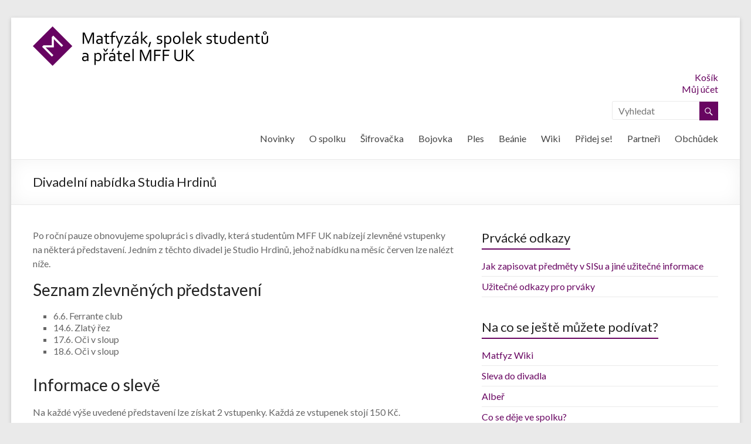

--- FILE ---
content_type: text/html; charset=UTF-8
request_url: https://matfyzak.cz/wp/divadelni-nabidka-studia-hrdinu/
body_size: 28727
content:
<!DOCTYPE html>
<!--[if IE 7]>
<html class="ie ie7" lang="cs">
<![endif]-->
<!--[if IE 8]>
<html class="ie ie8" lang="cs">
<![endif]-->
<!--[if !(IE 7) & !(IE 8)]><!-->
<html lang="cs">
<!--<![endif]-->
<head>
<meta charset="UTF-8" />
<meta name="viewport" content="width=device-width, initial-scale=1">
<link rel="profile" href="https://gmpg.org/xfn/11" />
<link rel="pingback" href="https://matfyzak.cz/wp/xmlrpc.php" />
<title>Divadelní nabídka Studia Hrdinů &#8211; Matfyzák</title>
<meta name='robots' content='max-image-preview:large' />
<style>
@font-face {
		font-family: "Bitter";
		src: url("https://matfyzak.cz/wp/wp-content/plugins/cestina-pro-wordpress/fonts/bitter-regular-webfont.eot");
		src: url("https://matfyzak.cz/wp/wp-content/plugins/cestina-pro-wordpress/fonts/bitter-regular-webfont.eot?#iefix") format("embedded-opentype"),
				 url("https://matfyzak.cz/wp/wp-content/plugins/cestina-pro-wordpress/fonts/bitter-regular-webfont.woff") format("woff"),
				 url("https://matfyzak.cz/wp/wp-content/plugins/cestina-pro-wordpress/fonts/bitter-regular-webfont.ttf") format("truetype");
		font-weight: normal;
		font-style: normal;
}
@font-face {
		font-family: "Bitter";
		src: url("https://matfyzak.cz/wp/wp-content/plugins/cestina-pro-wordpress/fonts/bitter-bold-webfont.eot");
		src: url("https://matfyzak.cz/wp/wp-content/plugins/cestina-pro-wordpress/fonts/bitter-bold-webfont.eot?#iefix") format("embedded-opentype"),
				 url("https://matfyzak.cz/wp/wp-content/plugins/cestina-pro-wordpress/fonts/bitter-bold-webfont.woff") format("woff"),
				 url("https://matfyzak.cz/wp/wp-content/plugins/cestina-pro-wordpress/fonts/bitter-bold-webfont.ttf") format("truetype");
		font-weight: bold;
		font-style: normal;
}
</style><link rel='dns-prefetch' href='//fonts.googleapis.com' />
<link rel="alternate" type="application/rss+xml" title="Matfyzák &raquo; RSS zdroj" href="https://matfyzak.cz/wp/feed/" />
<link rel="alternate" type="application/rss+xml" title="Matfyzák &raquo; RSS komentářů" href="https://matfyzak.cz/wp/comments/feed/" />
<link rel="alternate" type="application/rss+xml" title="Matfyzák &raquo; RSS komentářů pro Divadelní nabídka Studia Hrdinů" href="https://matfyzak.cz/wp/divadelni-nabidka-studia-hrdinu/feed/" />
<script type="text/javascript">
/* <![CDATA[ */
window._wpemojiSettings = {"baseUrl":"https:\/\/s.w.org\/images\/core\/emoji\/14.0.0\/72x72\/","ext":".png","svgUrl":"https:\/\/s.w.org\/images\/core\/emoji\/14.0.0\/svg\/","svgExt":".svg","source":{"concatemoji":"https:\/\/matfyzak.cz\/wp\/wp-includes\/js\/wp-emoji-release.min.js?ver=6f736a5f6f4413df0629dd992b7d8993"}};
/*! This file is auto-generated */
!function(i,n){var o,s,e;function c(e){try{var t={supportTests:e,timestamp:(new Date).valueOf()};sessionStorage.setItem(o,JSON.stringify(t))}catch(e){}}function p(e,t,n){e.clearRect(0,0,e.canvas.width,e.canvas.height),e.fillText(t,0,0);var t=new Uint32Array(e.getImageData(0,0,e.canvas.width,e.canvas.height).data),r=(e.clearRect(0,0,e.canvas.width,e.canvas.height),e.fillText(n,0,0),new Uint32Array(e.getImageData(0,0,e.canvas.width,e.canvas.height).data));return t.every(function(e,t){return e===r[t]})}function u(e,t,n){switch(t){case"flag":return n(e,"\ud83c\udff3\ufe0f\u200d\u26a7\ufe0f","\ud83c\udff3\ufe0f\u200b\u26a7\ufe0f")?!1:!n(e,"\ud83c\uddfa\ud83c\uddf3","\ud83c\uddfa\u200b\ud83c\uddf3")&&!n(e,"\ud83c\udff4\udb40\udc67\udb40\udc62\udb40\udc65\udb40\udc6e\udb40\udc67\udb40\udc7f","\ud83c\udff4\u200b\udb40\udc67\u200b\udb40\udc62\u200b\udb40\udc65\u200b\udb40\udc6e\u200b\udb40\udc67\u200b\udb40\udc7f");case"emoji":return!n(e,"\ud83e\udef1\ud83c\udffb\u200d\ud83e\udef2\ud83c\udfff","\ud83e\udef1\ud83c\udffb\u200b\ud83e\udef2\ud83c\udfff")}return!1}function f(e,t,n){var r="undefined"!=typeof WorkerGlobalScope&&self instanceof WorkerGlobalScope?new OffscreenCanvas(300,150):i.createElement("canvas"),a=r.getContext("2d",{willReadFrequently:!0}),o=(a.textBaseline="top",a.font="600 32px Arial",{});return e.forEach(function(e){o[e]=t(a,e,n)}),o}function t(e){var t=i.createElement("script");t.src=e,t.defer=!0,i.head.appendChild(t)}"undefined"!=typeof Promise&&(o="wpEmojiSettingsSupports",s=["flag","emoji"],n.supports={everything:!0,everythingExceptFlag:!0},e=new Promise(function(e){i.addEventListener("DOMContentLoaded",e,{once:!0})}),new Promise(function(t){var n=function(){try{var e=JSON.parse(sessionStorage.getItem(o));if("object"==typeof e&&"number"==typeof e.timestamp&&(new Date).valueOf()<e.timestamp+604800&&"object"==typeof e.supportTests)return e.supportTests}catch(e){}return null}();if(!n){if("undefined"!=typeof Worker&&"undefined"!=typeof OffscreenCanvas&&"undefined"!=typeof URL&&URL.createObjectURL&&"undefined"!=typeof Blob)try{var e="postMessage("+f.toString()+"("+[JSON.stringify(s),u.toString(),p.toString()].join(",")+"));",r=new Blob([e],{type:"text/javascript"}),a=new Worker(URL.createObjectURL(r),{name:"wpTestEmojiSupports"});return void(a.onmessage=function(e){c(n=e.data),a.terminate(),t(n)})}catch(e){}c(n=f(s,u,p))}t(n)}).then(function(e){for(var t in e)n.supports[t]=e[t],n.supports.everything=n.supports.everything&&n.supports[t],"flag"!==t&&(n.supports.everythingExceptFlag=n.supports.everythingExceptFlag&&n.supports[t]);n.supports.everythingExceptFlag=n.supports.everythingExceptFlag&&!n.supports.flag,n.DOMReady=!1,n.readyCallback=function(){n.DOMReady=!0}}).then(function(){return e}).then(function(){var e;n.supports.everything||(n.readyCallback(),(e=n.source||{}).concatemoji?t(e.concatemoji):e.wpemoji&&e.twemoji&&(t(e.twemoji),t(e.wpemoji)))}))}((window,document),window._wpemojiSettings);
/* ]]> */
</script>
<link rel='stylesheet' id='sbi_styles-css' href='https://matfyzak.cz/wp/wp-content/plugins/instagram-feed/css/sbi-styles.min.css?ver=6.7.1' type='text/css' media='all' />
<style id='wp-emoji-styles-inline-css' type='text/css'>

	img.wp-smiley, img.emoji {
		display: inline !important;
		border: none !important;
		box-shadow: none !important;
		height: 1em !important;
		width: 1em !important;
		margin: 0 0.07em !important;
		vertical-align: -0.1em !important;
		background: none !important;
		padding: 0 !important;
	}
</style>
<link rel='stylesheet' id='wp-block-library-css' href='https://matfyzak.cz/wp/wp-includes/css/dist/block-library/style.min.css?ver=6f736a5f6f4413df0629dd992b7d8993' type='text/css' media='all' />
<style id='classic-theme-styles-inline-css' type='text/css'>
/*! This file is auto-generated */
.wp-block-button__link{color:#fff;background-color:#32373c;border-radius:9999px;box-shadow:none;text-decoration:none;padding:calc(.667em + 2px) calc(1.333em + 2px);font-size:1.125em}.wp-block-file__button{background:#32373c;color:#fff;text-decoration:none}
</style>
<style id='global-styles-inline-css' type='text/css'>
body{--wp--preset--color--black: #000000;--wp--preset--color--cyan-bluish-gray: #abb8c3;--wp--preset--color--white: #ffffff;--wp--preset--color--pale-pink: #f78da7;--wp--preset--color--vivid-red: #cf2e2e;--wp--preset--color--luminous-vivid-orange: #ff6900;--wp--preset--color--luminous-vivid-amber: #fcb900;--wp--preset--color--light-green-cyan: #7bdcb5;--wp--preset--color--vivid-green-cyan: #00d084;--wp--preset--color--pale-cyan-blue: #8ed1fc;--wp--preset--color--vivid-cyan-blue: #0693e3;--wp--preset--color--vivid-purple: #9b51e0;--wp--preset--gradient--vivid-cyan-blue-to-vivid-purple: linear-gradient(135deg,rgba(6,147,227,1) 0%,rgb(155,81,224) 100%);--wp--preset--gradient--light-green-cyan-to-vivid-green-cyan: linear-gradient(135deg,rgb(122,220,180) 0%,rgb(0,208,130) 100%);--wp--preset--gradient--luminous-vivid-amber-to-luminous-vivid-orange: linear-gradient(135deg,rgba(252,185,0,1) 0%,rgba(255,105,0,1) 100%);--wp--preset--gradient--luminous-vivid-orange-to-vivid-red: linear-gradient(135deg,rgba(255,105,0,1) 0%,rgb(207,46,46) 100%);--wp--preset--gradient--very-light-gray-to-cyan-bluish-gray: linear-gradient(135deg,rgb(238,238,238) 0%,rgb(169,184,195) 100%);--wp--preset--gradient--cool-to-warm-spectrum: linear-gradient(135deg,rgb(74,234,220) 0%,rgb(151,120,209) 20%,rgb(207,42,186) 40%,rgb(238,44,130) 60%,rgb(251,105,98) 80%,rgb(254,248,76) 100%);--wp--preset--gradient--blush-light-purple: linear-gradient(135deg,rgb(255,206,236) 0%,rgb(152,150,240) 100%);--wp--preset--gradient--blush-bordeaux: linear-gradient(135deg,rgb(254,205,165) 0%,rgb(254,45,45) 50%,rgb(107,0,62) 100%);--wp--preset--gradient--luminous-dusk: linear-gradient(135deg,rgb(255,203,112) 0%,rgb(199,81,192) 50%,rgb(65,88,208) 100%);--wp--preset--gradient--pale-ocean: linear-gradient(135deg,rgb(255,245,203) 0%,rgb(182,227,212) 50%,rgb(51,167,181) 100%);--wp--preset--gradient--electric-grass: linear-gradient(135deg,rgb(202,248,128) 0%,rgb(113,206,126) 100%);--wp--preset--gradient--midnight: linear-gradient(135deg,rgb(2,3,129) 0%,rgb(40,116,252) 100%);--wp--preset--font-size--small: 13px;--wp--preset--font-size--medium: 20px;--wp--preset--font-size--large: 36px;--wp--preset--font-size--x-large: 42px;--wp--preset--font-family--inter: "Inter", sans-serif;--wp--preset--font-family--cardo: Cardo;--wp--preset--spacing--20: 0.44rem;--wp--preset--spacing--30: 0.67rem;--wp--preset--spacing--40: 1rem;--wp--preset--spacing--50: 1.5rem;--wp--preset--spacing--60: 2.25rem;--wp--preset--spacing--70: 3.38rem;--wp--preset--spacing--80: 5.06rem;--wp--preset--shadow--natural: 6px 6px 9px rgba(0, 0, 0, 0.2);--wp--preset--shadow--deep: 12px 12px 50px rgba(0, 0, 0, 0.4);--wp--preset--shadow--sharp: 6px 6px 0px rgba(0, 0, 0, 0.2);--wp--preset--shadow--outlined: 6px 6px 0px -3px rgba(255, 255, 255, 1), 6px 6px rgba(0, 0, 0, 1);--wp--preset--shadow--crisp: 6px 6px 0px rgba(0, 0, 0, 1);}:where(.is-layout-flex){gap: 0.5em;}:where(.is-layout-grid){gap: 0.5em;}body .is-layout-flow > .alignleft{float: left;margin-inline-start: 0;margin-inline-end: 2em;}body .is-layout-flow > .alignright{float: right;margin-inline-start: 2em;margin-inline-end: 0;}body .is-layout-flow > .aligncenter{margin-left: auto !important;margin-right: auto !important;}body .is-layout-constrained > .alignleft{float: left;margin-inline-start: 0;margin-inline-end: 2em;}body .is-layout-constrained > .alignright{float: right;margin-inline-start: 2em;margin-inline-end: 0;}body .is-layout-constrained > .aligncenter{margin-left: auto !important;margin-right: auto !important;}body .is-layout-constrained > :where(:not(.alignleft):not(.alignright):not(.alignfull)){max-width: var(--wp--style--global--content-size);margin-left: auto !important;margin-right: auto !important;}body .is-layout-constrained > .alignwide{max-width: var(--wp--style--global--wide-size);}body .is-layout-flex{display: flex;}body .is-layout-flex{flex-wrap: wrap;align-items: center;}body .is-layout-flex > *{margin: 0;}body .is-layout-grid{display: grid;}body .is-layout-grid > *{margin: 0;}:where(.wp-block-columns.is-layout-flex){gap: 2em;}:where(.wp-block-columns.is-layout-grid){gap: 2em;}:where(.wp-block-post-template.is-layout-flex){gap: 1.25em;}:where(.wp-block-post-template.is-layout-grid){gap: 1.25em;}.has-black-color{color: var(--wp--preset--color--black) !important;}.has-cyan-bluish-gray-color{color: var(--wp--preset--color--cyan-bluish-gray) !important;}.has-white-color{color: var(--wp--preset--color--white) !important;}.has-pale-pink-color{color: var(--wp--preset--color--pale-pink) !important;}.has-vivid-red-color{color: var(--wp--preset--color--vivid-red) !important;}.has-luminous-vivid-orange-color{color: var(--wp--preset--color--luminous-vivid-orange) !important;}.has-luminous-vivid-amber-color{color: var(--wp--preset--color--luminous-vivid-amber) !important;}.has-light-green-cyan-color{color: var(--wp--preset--color--light-green-cyan) !important;}.has-vivid-green-cyan-color{color: var(--wp--preset--color--vivid-green-cyan) !important;}.has-pale-cyan-blue-color{color: var(--wp--preset--color--pale-cyan-blue) !important;}.has-vivid-cyan-blue-color{color: var(--wp--preset--color--vivid-cyan-blue) !important;}.has-vivid-purple-color{color: var(--wp--preset--color--vivid-purple) !important;}.has-black-background-color{background-color: var(--wp--preset--color--black) !important;}.has-cyan-bluish-gray-background-color{background-color: var(--wp--preset--color--cyan-bluish-gray) !important;}.has-white-background-color{background-color: var(--wp--preset--color--white) !important;}.has-pale-pink-background-color{background-color: var(--wp--preset--color--pale-pink) !important;}.has-vivid-red-background-color{background-color: var(--wp--preset--color--vivid-red) !important;}.has-luminous-vivid-orange-background-color{background-color: var(--wp--preset--color--luminous-vivid-orange) !important;}.has-luminous-vivid-amber-background-color{background-color: var(--wp--preset--color--luminous-vivid-amber) !important;}.has-light-green-cyan-background-color{background-color: var(--wp--preset--color--light-green-cyan) !important;}.has-vivid-green-cyan-background-color{background-color: var(--wp--preset--color--vivid-green-cyan) !important;}.has-pale-cyan-blue-background-color{background-color: var(--wp--preset--color--pale-cyan-blue) !important;}.has-vivid-cyan-blue-background-color{background-color: var(--wp--preset--color--vivid-cyan-blue) !important;}.has-vivid-purple-background-color{background-color: var(--wp--preset--color--vivid-purple) !important;}.has-black-border-color{border-color: var(--wp--preset--color--black) !important;}.has-cyan-bluish-gray-border-color{border-color: var(--wp--preset--color--cyan-bluish-gray) !important;}.has-white-border-color{border-color: var(--wp--preset--color--white) !important;}.has-pale-pink-border-color{border-color: var(--wp--preset--color--pale-pink) !important;}.has-vivid-red-border-color{border-color: var(--wp--preset--color--vivid-red) !important;}.has-luminous-vivid-orange-border-color{border-color: var(--wp--preset--color--luminous-vivid-orange) !important;}.has-luminous-vivid-amber-border-color{border-color: var(--wp--preset--color--luminous-vivid-amber) !important;}.has-light-green-cyan-border-color{border-color: var(--wp--preset--color--light-green-cyan) !important;}.has-vivid-green-cyan-border-color{border-color: var(--wp--preset--color--vivid-green-cyan) !important;}.has-pale-cyan-blue-border-color{border-color: var(--wp--preset--color--pale-cyan-blue) !important;}.has-vivid-cyan-blue-border-color{border-color: var(--wp--preset--color--vivid-cyan-blue) !important;}.has-vivid-purple-border-color{border-color: var(--wp--preset--color--vivid-purple) !important;}.has-vivid-cyan-blue-to-vivid-purple-gradient-background{background: var(--wp--preset--gradient--vivid-cyan-blue-to-vivid-purple) !important;}.has-light-green-cyan-to-vivid-green-cyan-gradient-background{background: var(--wp--preset--gradient--light-green-cyan-to-vivid-green-cyan) !important;}.has-luminous-vivid-amber-to-luminous-vivid-orange-gradient-background{background: var(--wp--preset--gradient--luminous-vivid-amber-to-luminous-vivid-orange) !important;}.has-luminous-vivid-orange-to-vivid-red-gradient-background{background: var(--wp--preset--gradient--luminous-vivid-orange-to-vivid-red) !important;}.has-very-light-gray-to-cyan-bluish-gray-gradient-background{background: var(--wp--preset--gradient--very-light-gray-to-cyan-bluish-gray) !important;}.has-cool-to-warm-spectrum-gradient-background{background: var(--wp--preset--gradient--cool-to-warm-spectrum) !important;}.has-blush-light-purple-gradient-background{background: var(--wp--preset--gradient--blush-light-purple) !important;}.has-blush-bordeaux-gradient-background{background: var(--wp--preset--gradient--blush-bordeaux) !important;}.has-luminous-dusk-gradient-background{background: var(--wp--preset--gradient--luminous-dusk) !important;}.has-pale-ocean-gradient-background{background: var(--wp--preset--gradient--pale-ocean) !important;}.has-electric-grass-gradient-background{background: var(--wp--preset--gradient--electric-grass) !important;}.has-midnight-gradient-background{background: var(--wp--preset--gradient--midnight) !important;}.has-small-font-size{font-size: var(--wp--preset--font-size--small) !important;}.has-medium-font-size{font-size: var(--wp--preset--font-size--medium) !important;}.has-large-font-size{font-size: var(--wp--preset--font-size--large) !important;}.has-x-large-font-size{font-size: var(--wp--preset--font-size--x-large) !important;}
.wp-block-navigation a:where(:not(.wp-element-button)){color: inherit;}
:where(.wp-block-post-template.is-layout-flex){gap: 1.25em;}:where(.wp-block-post-template.is-layout-grid){gap: 1.25em;}
:where(.wp-block-columns.is-layout-flex){gap: 2em;}:where(.wp-block-columns.is-layout-grid){gap: 2em;}
.wp-block-pullquote{font-size: 1.5em;line-height: 1.6;}
</style>
<link rel='stylesheet' id='css-admin-css' href='https://matfyzak.cz/wp/wp-content/plugins/invoice-for-woocommerce//css/style.css?ver=6f736a5f6f4413df0629dd992b7d8993' type='text/css' media='all' />
<link rel='stylesheet' id='woocommerce-layout-css' href='https://matfyzak.cz/wp/wp-content/plugins/woocommerce/assets/css/woocommerce-layout.css?ver=9.1.2' type='text/css' media='all' />
<link rel='stylesheet' id='woocommerce-smallscreen-css' href='https://matfyzak.cz/wp/wp-content/plugins/woocommerce/assets/css/woocommerce-smallscreen.css?ver=9.1.2' type='text/css' media='only screen and (max-width: 768px)' />
<link rel='stylesheet' id='woocommerce-general-css' href='https://matfyzak.cz/wp/wp-content/plugins/woocommerce/assets/css/woocommerce.css?ver=9.1.2' type='text/css' media='all' />
<style id='woocommerce-inline-inline-css' type='text/css'>
.woocommerce form .form-row .required { visibility: visible; }
</style>
<link rel='stylesheet' id='spacious_style-css' href='https://matfyzak.cz/wp/wp-content/themes/matfyzak-spacious-child/style.css?ver=6f736a5f6f4413df0629dd992b7d8993' type='text/css' media='all' />
<link rel='stylesheet' id='spacious-genericons-css' href='https://matfyzak.cz/wp/wp-content/themes/matfyzak-spacious-child/genericons/genericons.css?ver=3.3.1' type='text/css' media='all' />
<link rel='stylesheet' id='google_fonts-css' href='//fonts.googleapis.com/css?family=Lato&#038;ver=6.4.2' type='text/css' media='all' />
<link rel='stylesheet' id='simcal-qtip-css' href='https://matfyzak.cz/wp/wp-content/plugins/google-calendar-events/assets/generated/vendor/jquery.qtip.min.css?ver=3.5.3' type='text/css' media='all' />
<link rel='stylesheet' id='simcal-default-calendar-grid-css' href='https://matfyzak.cz/wp/wp-content/plugins/google-calendar-events/assets/generated/default-calendar-grid.min.css?ver=3.5.3' type='text/css' media='all' />
<link rel='stylesheet' id='simcal-default-calendar-list-css' href='https://matfyzak.cz/wp/wp-content/plugins/google-calendar-events/assets/generated/default-calendar-list.min.css?ver=3.5.3' type='text/css' media='all' />
<script type="text/javascript" src="https://matfyzak.cz/wp/wp-includes/js/jquery/jquery.min.js?ver=3.7.1" id="jquery-core-js"></script>
<script type="text/javascript" src="https://matfyzak.cz/wp/wp-includes/js/jquery/jquery-migrate.min.js?ver=3.4.1" id="jquery-migrate-js"></script>
<script type="text/javascript" src="https://matfyzak.cz/wp/wp-content/plugins/woocommerce/assets/js/jquery-blockui/jquery.blockUI.min.js?ver=2.7.0-wc.9.1.2" id="jquery-blockui-js" defer="defer" data-wp-strategy="defer"></script>
<script type="text/javascript" id="wc-add-to-cart-js-extra">
/* <![CDATA[ */
var wc_add_to_cart_params = {"ajax_url":"\/wp\/wp-admin\/admin-ajax.php","wc_ajax_url":"\/wp\/?wc-ajax=%%endpoint%%","i18n_view_cart":"Zobrazit ko\u0161\u00edk","cart_url":"https:\/\/matfyzak.cz\/wp\/cart\/","is_cart":"","cart_redirect_after_add":"no"};
/* ]]> */
</script>
<script type="text/javascript" src="https://matfyzak.cz/wp/wp-content/plugins/woocommerce/assets/js/frontend/add-to-cart.min.js?ver=9.1.2" id="wc-add-to-cart-js" defer="defer" data-wp-strategy="defer"></script>
<script type="text/javascript" src="https://matfyzak.cz/wp/wp-content/plugins/woocommerce/assets/js/js-cookie/js.cookie.min.js?ver=2.1.4-wc.9.1.2" id="js-cookie-js" defer="defer" data-wp-strategy="defer"></script>
<script type="text/javascript" id="woocommerce-js-extra">
/* <![CDATA[ */
var woocommerce_params = {"ajax_url":"\/wp\/wp-admin\/admin-ajax.php","wc_ajax_url":"\/wp\/?wc-ajax=%%endpoint%%"};
/* ]]> */
</script>
<script type="text/javascript" src="https://matfyzak.cz/wp/wp-content/plugins/woocommerce/assets/js/frontend/woocommerce.min.js?ver=9.1.2" id="woocommerce-js" defer="defer" data-wp-strategy="defer"></script>
<script type="text/javascript" src="https://matfyzak.cz/wp/wp-content/themes/matfyzak-spacious-child/js/spacious-custom.js?ver=6f736a5f6f4413df0629dd992b7d8993" id="spacious-custom-js"></script>
<!--[if lte IE 8]>
<script type="text/javascript" src="https://matfyzak.cz/wp/wp-content/themes/matfyzak-spacious-child/js/html5shiv.min.js?ver=6f736a5f6f4413df0629dd992b7d8993" id="html5-js"></script>
<![endif]-->
<link rel="https://api.w.org/" href="https://matfyzak.cz/wp/wp-json/" /><link rel="alternate" type="application/json" href="https://matfyzak.cz/wp/wp-json/wp/v2/posts/4501" /><link rel="EditURI" type="application/rsd+xml" title="RSD" href="https://matfyzak.cz/wp/xmlrpc.php?rsd" />
<link rel="canonical" href="https://matfyzak.cz/wp/divadelni-nabidka-studia-hrdinu/" />
<link rel="alternate" type="application/json+oembed" href="https://matfyzak.cz/wp/wp-json/oembed/1.0/embed?url=https%3A%2F%2Fmatfyzak.cz%2Fwp%2Fdivadelni-nabidka-studia-hrdinu%2F" />
<link rel="alternate" type="text/xml+oembed" href="https://matfyzak.cz/wp/wp-json/oembed/1.0/embed?url=https%3A%2F%2Fmatfyzak.cz%2Fwp%2Fdivadelni-nabidka-studia-hrdinu%2F&#038;format=xml" />
		<style type="text/css"> blockquote { border-left: 3px solid #680561; }
			.spacious-button, input[type="reset"], input[type="button"], input[type="submit"], button { background-color: #680561; }
			.previous a:hover, .next a:hover { 	color: #680561; }
			a { color: #680561; }
			#site-title a:hover { color: #680561; }
			.main-navigation ul li.current_page_item a, .main-navigation ul li:hover > a { color: #680561; }
			.main-navigation ul li ul { border-top: 1px solid #680561; }
			.main-navigation ul li ul li a:hover, .main-navigation ul li ul li:hover > a, .main-navigation ul li.current-menu-item ul li a:hover { color: #680561; }
			.site-header .menu-toggle:hover.entry-meta a.read-more:hover,#featured-slider .slider-read-more-button:hover,.call-to-action-button:hover,.entry-meta .read-more-link:hover,.spacious-button:hover, input[type="reset"]:hover, input[type="button"]:hover, input[type="submit"]:hover, button:hover { background: #36002f; }
			.main-small-navigation li:hover { background: #680561; }
			.main-small-navigation ul > .current_page_item, .main-small-navigation ul > .current-menu-item { background: #680561; }
			.main-navigation a:hover, .main-navigation ul li.current-menu-item a, .main-navigation ul li.current_page_ancestor a, .main-navigation ul li.current-menu-ancestor a, .main-navigation ul li.current_page_item a, .main-navigation ul li:hover > a  { color: #680561; }
			.small-menu a:hover, .small-menu ul li.current-menu-item a, .small-menu ul li.current_page_ancestor a, .small-menu ul li.current-menu-ancestor a, .small-menu ul li.current_page_item a, .small-menu ul li:hover > a { color: #680561; }
			#featured-slider .slider-read-more-button { background-color: #680561; }
			#controllers a:hover, #controllers a.active { background-color: #680561; color: #680561; }
			.widget_service_block a.more-link:hover, .widget_featured_single_post a.read-more:hover,#secondary a:hover,logged-in-as:hover  a,.single-page p a:hover{ color: #36002f; }
			.breadcrumb a:hover { color: #680561; }
			.tg-one-half .widget-title a:hover, .tg-one-third .widget-title a:hover, .tg-one-fourth .widget-title a:hover { color: #680561; }
			.pagination span ,.site-header .menu-toggle:hover{ background-color: #680561; }
			.pagination a span:hover { color: #680561; border-color: .#680561; }
			.widget_testimonial .testimonial-post { border-color: #680561 #EAEAEA #EAEAEA #EAEAEA; }
			.call-to-action-content-wrapper { border-color: #EAEAEA #EAEAEA #EAEAEA #680561; }
			.call-to-action-button { background-color: #680561; }
			#content .comments-area a.comment-permalink:hover { color: #680561; }
			.comments-area .comment-author-link a:hover { color: #680561; }
			.comments-area .comment-author-link span { background-color: #680561; }
			.comment .comment-reply-link:hover { color: #680561; }
			.nav-previous a:hover, .nav-next a:hover { color: #680561; }
			#wp-calendar #today { color: #680561; }
			.widget-title span { border-bottom: 2px solid #680561; }
			.footer-widgets-area a:hover { color: #680561 !important; }
			.footer-socket-wrapper .copyright a:hover { color: #680561; }
			a#back-top:before { background-color: #680561; }
			.read-more, .more-link { color: #680561; }
			.post .entry-title a:hover, .page .entry-title a:hover { color: #680561; }
			.post .entry-meta .read-more-link { background-color: #680561; }
			.post .entry-meta a:hover, .type-page .entry-meta a:hover { color: #680561; }
			.single #content .tags a:hover { color: #680561; }
			.widget_testimonial .testimonial-icon:before { color: #680561; }
			a#scroll-up { background-color: #680561; }
			.search-form span { background-color: #680561; }</style>
			<noscript><style>.woocommerce-product-gallery{ opacity: 1 !important; }</style></noscript>
		<style type="text/css">
			#site-title a {
			color: #000000;
		}
		#site-description {
			color: #000000;
		}
		</style>
	<style id='wp-fonts-local' type='text/css'>
@font-face{font-family:Inter;font-style:normal;font-weight:300 900;font-display:fallback;src:url('https://matfyzak.cz/wp/wp-content/plugins/woocommerce/assets/fonts/Inter-VariableFont_slnt,wght.woff2') format('woff2');font-stretch:normal;}
@font-face{font-family:Cardo;font-style:normal;font-weight:400;font-display:fallback;src:url('https://matfyzak.cz/wp/wp-content/plugins/woocommerce/assets/fonts/cardo_normal_400.woff2') format('woff2');}
</style>
<link rel="icon" href="https://matfyzak.cz/wp/wp-content/uploads/2017/04/logo-informal-100x100.png" sizes="32x32" />
<link rel="icon" href="https://matfyzak.cz/wp/wp-content/uploads/2017/04/logo-informal-230x230.png" sizes="192x192" />
<link rel="apple-touch-icon" href="https://matfyzak.cz/wp/wp-content/uploads/2017/04/logo-informal-230x230.png" />
<meta name="msapplication-TileImage" content="https://matfyzak.cz/wp/wp-content/uploads/2017/04/logo-informal-270x270.png" />
		<style type="text/css" id="wp-custom-css">
			  .hintField{
    background: #000;
    color: #000;
    text-decoration: line-through;
    padding: 2px;
    cursor: help;
		width: 200px;
  }
  .hintField:hover{
    color: #bbb;
    transition-delay:.2s;
		width: auto;
  }		</style>
		<style id="sccss">/* Zde vložte své vlastní CSS */
.txtUpsideDown 
{
	filter:  progid:DXImageTransform.Microsoft.BasicImage(rotation=2);  /* IE6,IE7 */
	ms-filter: "progid:DXImageTransform.Microsoft.BasicImage(rotation=2)"; /* IE8 */
	-moz-transform: rotate(-180deg);  /* FF3.5+ */
	-o-transform: rotate(-180deg);  /* Opera 10.5 */
	-webkit-transform: rotate(-180deg);  /* Safari 3.1+, Chrome */
	position: absolute; 
	color:#777777;
	text-decoration: line-through;
}

.cypherHelpBox {
		margin-top: -35px;
		padding-bottom: 35px;
		display: flex;
		justify-content: flex-end;
}</style></head>

<body data-rsssl=1 class="post-template-default single single-post postid-4501 single-format-standard wp-custom-logo theme-matfyzak-spacious-child woocommerce-no-js ">
<div id="page" class="hfeed site">
		<header id="masthead" class="site-header clearfix">

		
		<div id="header-text-nav-container">
			<div class="inner-wrap">

				<div id="header-text-nav-wrap" class="clearfix">
					<div id="header-left-section">
													<div id="header-logo-image">
								
								<a href="https://matfyzak.cz/wp/" class="custom-logo-link" rel="home"><img width="401" height="67" src="https://matfyzak.cz/wp/wp-content/uploads/2017/04/logo-official-small.png" class="custom-logo" alt="Matfyzák" decoding="async" srcset="https://matfyzak.cz/wp/wp-content/uploads/2017/04/logo-official-small.png 401w, https://matfyzak.cz/wp/wp-content/uploads/2017/04/logo-official-small-300x50.png 300w" sizes="(max-width: 401px) 100vw, 401px" /></a>							</div><!-- #header-logo-image -->
												<div id="header-text" class="screen-reader-text">
                                       <h3 id="site-title">
                        <a href="https://matfyzak.cz/wp/" title="Matfyzák" rel="home">Matfyzák</a>
                     </h3>
                                                         <p id="site-description">Spolek studentů a přátel MFF UK</p>
                  <!-- #site-description -->
						</div><!-- #header-text -->
					</div><!-- #header-left-section -->
					<div id="header-right-section">
												<div id="header-right-sidebar" class="clearfix">
						<aside id="nav_menu-4" class="widget widget_nav_menu"><div class="menu-obchudek-container"><ul id="menu-obchudek" class="menu"><li id="menu-item-27" class="menu-item menu-item-type-post_type menu-item-object-page menu-item-27"><a href="https://matfyzak.cz/wp/cart/">Košík</a></li>
<li id="menu-item-26" class="menu-item menu-item-type-post_type menu-item-object-page menu-item-26"><a href="https://matfyzak.cz/wp/my-account/">Můj účet</a></li>
</ul></div></aside><aside id="search-3" class="widget widget_search"><form action="https://matfyzak.cz/wp/" class="search-form searchform clearfix" method="get">
	<div class="search-wrap">
		<input type="text" placeholder="Vyhledat" class="s field" name="s">
		<button class="search-icon" type="submit"></button>
	</div>
</form><!-- .searchform --></aside>						</div>
												<nav id="site-navigation" class="main-navigation" role="navigation">
							<h3 class="menu-toggle">Menu</h3>
							<div class="menu-hlavni-menu-container"><ul id="menu-hlavni-menu" class="menu"><li id="menu-item-16" class="menu-item menu-item-type-custom menu-item-object-custom menu-item-home menu-item-16"><a href="https://matfyzak.cz/wp/">Novinky</a></li>
<li id="menu-item-56" class="menu-item menu-item-type-post_type menu-item-object-page menu-item-56"><a href="https://matfyzak.cz/wp/o-spolku/">O spolku</a></li>
<li id="menu-item-4960" class="menu-item menu-item-type-custom menu-item-object-custom menu-item-4960"><a href="https://matfyzak.cz/wp/sifrovacka/">Šifrovačka</a></li>
<li id="menu-item-4434" class="menu-item menu-item-type-post_type menu-item-object-page menu-item-4434"><a href="https://matfyzak.cz/wp/bojovka/">Bojovka</a></li>
<li id="menu-item-1764" class="menu-item menu-item-type-custom menu-item-object-custom menu-item-1764"><a href="/wp/ples/">Ples</a></li>
<li id="menu-item-54" class="menu-item menu-item-type-post_type menu-item-object-page menu-item-54"><a href="https://matfyzak.cz/wp/beanie/">Beánie</a></li>
<li id="menu-item-5501" class="menu-item menu-item-type-custom menu-item-object-custom menu-item-5501"><a href="https://wiki.matfyz.cz/">Wiki</a></li>
<li id="menu-item-65" class="menu-item menu-item-type-post_type menu-item-object-page menu-item-65"><a href="https://matfyzak.cz/wp/pridej-se/">Přidej se!</a></li>
<li id="menu-item-72" class="menu-item menu-item-type-post_type menu-item-object-page menu-item-72"><a href="https://matfyzak.cz/wp/sponzori/">Partneři</a></li>
<li id="menu-item-57" class="menu-item menu-item-type-post_type menu-item-object-page menu-item-57"><a href="https://matfyzak.cz/wp/shop/">Obchůdek</a></li>
</ul></div>						</nav>
			    	</div><!-- #header-right-section -->

			   </div><!-- #header-text-nav-wrap -->
			</div><!-- .inner-wrap -->
		</div><!-- #header-text-nav-container -->

		
						<div class="header-post-title-container clearfix">
					<div class="inner-wrap">
						<div class="post-title-wrapper">
							                                                   <h1 class="header-post-title-class">Divadelní nabídka Studia Hrdinů</h1>
                        						   						</div>
											</div>
				</div>
				</header>
			<div id="main" class="clearfix">
		<div class="inner-wrap">

	
	<div id="primary">
		<div id="content" class="clearfix">
			
				
<article id="post-4501" class="post-4501 post type-post status-publish format-standard hentry category-sleva-divadlo">
		<div class="entry-content clearfix">
		
<p>Po roční pauze obnovujeme spolupráci s divadly, která studentům MFF UK nabízejí zlevněné vstupenky na některá představení. Jedním z těchto divadel je Studio Hrdinů, jehož nabídku na měsíc červen lze nalézt níže.</p>



<h2 class="wp-block-heading">Seznam zlevněných představení</h2>



<ul><li>6.6. Ferrante club</li><li>14.6. Zlatý řez</li><li>17.6. Oči v sloup</li><li>18.6. Oči v sloup</li></ul>



<h2 class="wp-block-heading">Informace o slevě</h2>



<p>Na každé výše uvedené představení lze získat 2 vstupenky. Každá ze vstupenek stojí 150 Kč.</p>



<p>Rezervace vstupenek lze zasílat na email <strong><a rel="noreferrer noopener" href="mailto:anna.masova@studiohrdinu.cz" target="_blank">anna.masova@studiohrdinu.cz</a></strong>. Pro získání slevy je třeba se odkázat na Spolek Matfyzák.</p>
<div class="extra-hatom-entry-title"><span class="entry-title">Divadelní nabídka Studia Hrdinů</span></div>	</div>

	<footer class="entry-meta-bar clearfix"><div class="entry-meta clearfix">
	  <span class="by-author author vcard"><a class="url fn n" href="https://matfyzak.cz/wp/author/vsvandelik/">Vojtěch Švandelík</a></span>

	  <span class="date"><a href="https://matfyzak.cz/wp/divadelni-nabidka-studia-hrdinu/" title="9:55" rel="bookmark"><time class="entry-date published" datetime="2021-05-29T09:55:22+00:00">29. 5. 2021</time><time class="updated" datetime="2021-05-29T09:55:36+00:00">29. 5. 2021</time></a></span>
	  		 <span class="category"><a href="https://matfyzak.cz/wp/category/sleva-divadlo/" rel="category tag">Sleva do divadla</a></span>
	  
	  		 <span class="comments"><a href="https://matfyzak.cz/wp/divadelni-nabidka-studia-hrdinu/#respond">Žádný komentář</a></span>
	  
	  
	  
	  </div></footer>
	</article>
						<ul class="default-wp-page clearfix">
			<li class="previous"><a href="https://matfyzak.cz/wp/matfyzacka-sifrovacka/" rel="prev"><span class="meta-nav">&larr;</span> Matfyzácká šifrovačka</a></li>
			<li class="next"><a href="https://matfyzak.cz/wp/daruj-krev-s-matfyzakem-vol-4/" rel="next">Daruj krev s Matfyzákem vol. 4 <span class="meta-nav">&rarr;</span></a></li>
		</ul>
	
				
<div id="comments" class="comments-area">

	
	
	
		<div id="respond" class="comment-respond">
		<h3 id="reply-title" class="comment-reply-title">Napsat komentář <small><a rel="nofollow" id="cancel-comment-reply-link" href="/wp/divadelni-nabidka-studia-hrdinu/#respond" style="display:none;">Zrušit odpověď na komentář</a></small></h3><form action="https://matfyzak.cz/wp/wp-comments-post.php" method="post" id="commentform" class="comment-form" novalidate><p class="comment-notes"><span id="email-notes">Vaše e-mailová adresa nebude zveřejněna.</span> <span class="required-field-message">Vyžadované informace jsou označeny <span class="required">*</span></span></p><p class="comment-form-comment"><label for="comment">Komentář <span class="required">*</span></label> <textarea autocomplete="new-password"  id="b44ff91be8"  name="b44ff91be8"   cols="45" rows="8" maxlength="65525" required></textarea><textarea id="comment" aria-label="hp-comment" aria-hidden="true" name="comment" autocomplete="new-password" style="padding:0 !important;clip:rect(1px, 1px, 1px, 1px) !important;position:absolute !important;white-space:nowrap !important;height:1px !important;width:1px !important;overflow:hidden !important;" tabindex="-1"></textarea><script data-noptimize>document.getElementById("comment").setAttribute( "id", "a6330184c8b22c1464bbad54d979858c" );document.getElementById("b44ff91be8").setAttribute( "id", "comment" );</script><input type="hidden" name="ab_init_time" value="1768846972" /></p><p class="comment-form-author"><label for="author">Jméno <span class="required">*</span></label> <input id="author" name="author" type="text" value="" size="30" maxlength="245" autocomplete="name" required /></p>
<p class="comment-form-email"><label for="email">E-mail <span class="required">*</span></label> <input id="email" name="email" type="email" value="" size="30" maxlength="100" aria-describedby="email-notes" autocomplete="email" required /></p>
<p class="comment-form-url"><label for="url">Webová stránka</label> <input id="url" name="url" type="url" value="" size="30" maxlength="200" autocomplete="url" /></p>
<p class="form-submit"><input name="submit" type="submit" id="submit" class="submit" value="Odeslat komentář" /> <input type='hidden' name='comment_post_ID' value='4501' id='comment_post_ID' />
<input type='hidden' name='comment_parent' id='comment_parent' value='0' />
</p></form>	</div><!-- #respond -->
	
</div><!-- #comments -->
			
		</div><!-- #content -->
	</div><!-- #primary -->

	
<div id="secondary">
			
		<aside id="nav_menu-5" class="widget widget_nav_menu"><h3 class="widget-title"><span>Prvácké odkazy</span></h3><div class="menu-informace-pro-prvaky-container"><ul id="menu-informace-pro-prvaky" class="menu"><li id="menu-item-1648" class="menu-item menu-item-type-post_type menu-item-object-post menu-item-1648"><a href="https://matfyzak.cz/wp/jak-zapisovat-predmety-v-sisu-a-jine-uzitecne-informace/">Jak zapisovat předměty v SISu a jiné užitečné informace</a></li>
<li id="menu-item-1649" class="menu-item menu-item-type-post_type menu-item-object-page menu-item-1649"><a href="https://matfyzak.cz/wp/uzitecne-odkazy-pro-prvaky/">Užitečné odkazy pro prváky</a></li>
</ul></div></aside><aside id="nav_menu-2" class="widget widget_nav_menu"><h3 class="widget-title"><span>Na co se ještě můžete podívat?</span></h3><div class="menu-sidebar-container"><ul id="menu-sidebar" class="menu"><li id="menu-item-5494" class="menu-item menu-item-type-post_type menu-item-object-page menu-item-5494"><a href="https://matfyzak.cz/wp/matfyz-wiki/">Matfyz Wiki</a></li>
<li id="menu-item-73" class="menu-item menu-item-type-taxonomy menu-item-object-category current-post-ancestor current-menu-parent current-post-parent menu-item-73"><a href="https://matfyzak.cz/wp/category/sleva-divadlo/">Sleva do divadla</a></li>
<li id="menu-item-120" class="menu-item menu-item-type-post_type menu-item-object-page menu-item-120"><a href="https://matfyzak.cz/wp/alber/">Albeř</a></li>
<li id="menu-item-254" class="menu-item menu-item-type-taxonomy menu-item-object-category menu-item-254"><a href="https://matfyzak.cz/wp/category/co-se-deje-ve-spolku/">Co se děje ve spolku?</a></li>
<li id="menu-item-125" class="menu-item menu-item-type-taxonomy menu-item-object-category menu-item-125"><a href="https://matfyzak.cz/wp/category/reporty-z-akci/">Reporty z akcí</a></li>
<li id="menu-item-5486" class="menu-item menu-item-type-post_type menu-item-object-page menu-item-5486"><a href="https://matfyzak.cz/wp/beanie/">Beánie</a></li>
<li id="menu-item-90" class="menu-item menu-item-type-taxonomy menu-item-object-category menu-item-90"><a href="https://matfyzak.cz/wp/category/tour/">Le Tour de Pub</a></li>
</ul></div></aside><aside id="text-3" class="widget widget_text"><h3 class="widget-title"><span>Kontakt</span></h3>			<div class="textwidget">Chcete nám napsat, ale nevíte komu? Kontaktujte nás na <a href="mailto:spolek@matfyzak.cz">spolek@matfyzak.cz</a>.</div>
		</aside><aside id="fbw_id-2" class="widget widget_fbw_id"><h3 class="widget-title"><span>Spolek na facebooku</span></h3><div class="fb_loader" style="text-align: center !important;"><img src="https://matfyzak.cz/wp/wp-content/plugins/facebook-pagelike-widget/loader.gif" alt="Facebook Pagelike Widget" /></div><div id="fb-root"></div>
        <div class="fb-page" data-href="http://www.facebook.com/spolek.matfyzak/" data-width="420" data-height="320" data-small-header="true" data-adapt-container-width="false" data-hide-cover="false" data-show-facepile="false" hide_cta="false" data-tabs="timeline" data-lazy="false"></div></aside>        <!-- A WordPress plugin developed by Milap Patel -->
    <aside id="instagram-feed-widget-2" class="widget widget_instagram-feed-widget"><h3 class="widget-title"><span>Spolek na Instagramu</span></h3>
<div id="sb_instagram"  class="sbi sbi_mob_col_1 sbi_tab_col_2 sbi_col_4 sbi_width_resp" style="padding-bottom: 10px;" data-feedid="*2"  data-res="auto" data-cols="4" data-colsmobile="1" data-colstablet="2" data-num="20" data-nummobile="20" data-item-padding="5" data-shortcode-atts="{&quot;feed&quot;:&quot;2&quot;}"  data-postid="4501" data-locatornonce="e830ad572f" data-sbi-flags="favorLocal">
	<div class="sb_instagram_header  sbi_medium"   >
	<a class="sbi_header_link" target="_blank" rel="nofollow noopener" href="https://www.instagram.com/spolek_matfyzak/" title="@spolek_matfyzak">
		<div class="sbi_header_text">
			<div class="sbi_header_img"  data-avatar-url="https://scontent-prg1-1.cdninstagram.com/v/t51.2885-19/223421265_218130243548319_2849718823222357363_n.jpg?stp=dst-jpg_s206x206_tt6&amp;_nc_cat=104&amp;ccb=7-5&amp;_nc_sid=bf7eb4&amp;efg=eyJ2ZW5jb2RlX3RhZyI6InByb2ZpbGVfcGljLnd3dy4xMDgwLkMzIn0%3D&amp;_nc_ohc=KZhODdzqs7MQ7kNvwGt_C49&amp;_nc_oc=AdkdAva-oI1dbr5EbngTXBiM2ptPq2w1ItT4f7FHxexmMrSpcQcG01wdFvuPcEhtSyhaikvOXmqP7b7U_8You7s8&amp;_nc_zt=24&amp;_nc_ht=scontent-prg1-1.cdninstagram.com&amp;edm=AP4hL3IEAAAA&amp;_nc_tpa=Q5bMBQELV0VSFv4JP3caVBA6unZ0NoN7cK_0Le8UjBH90PxDCjjjzFF72WYhFVtk4kDwOmSzWl3PjY9rcw&amp;oh=00_AfrYR6--m6h7sXkw-Bb4guPv1IuFhMG6CrsMm4uyN1ajNg&amp;oe=6973F3A4">
									<div class="sbi_header_img_hover"  ><svg class="sbi_new_logo fa-instagram fa-w-14" aria-hidden="true" data-fa-processed="" aria-label="Instagram" data-prefix="fab" data-icon="instagram" role="img" viewBox="0 0 448 512">
	                <path fill="currentColor" d="M224.1 141c-63.6 0-114.9 51.3-114.9 114.9s51.3 114.9 114.9 114.9S339 319.5 339 255.9 287.7 141 224.1 141zm0 189.6c-41.1 0-74.7-33.5-74.7-74.7s33.5-74.7 74.7-74.7 74.7 33.5 74.7 74.7-33.6 74.7-74.7 74.7zm146.4-194.3c0 14.9-12 26.8-26.8 26.8-14.9 0-26.8-12-26.8-26.8s12-26.8 26.8-26.8 26.8 12 26.8 26.8zm76.1 27.2c-1.7-35.9-9.9-67.7-36.2-93.9-26.2-26.2-58-34.4-93.9-36.2-37-2.1-147.9-2.1-184.9 0-35.8 1.7-67.6 9.9-93.9 36.1s-34.4 58-36.2 93.9c-2.1 37-2.1 147.9 0 184.9 1.7 35.9 9.9 67.7 36.2 93.9s58 34.4 93.9 36.2c37 2.1 147.9 2.1 184.9 0 35.9-1.7 67.7-9.9 93.9-36.2 26.2-26.2 34.4-58 36.2-93.9 2.1-37 2.1-147.8 0-184.8zM398.8 388c-7.8 19.6-22.9 34.7-42.6 42.6-29.5 11.7-99.5 9-132.1 9s-102.7 2.6-132.1-9c-19.6-7.8-34.7-22.9-42.6-42.6-11.7-29.5-9-99.5-9-132.1s-2.6-102.7 9-132.1c7.8-19.6 22.9-34.7 42.6-42.6 29.5-11.7 99.5-9 132.1-9s102.7-2.6 132.1 9c19.6 7.8 34.7 22.9 42.6 42.6 11.7 29.5 9 99.5 9 132.1s2.7 102.7-9 132.1z"></path>
	            </svg></div>
					<img  src="https://matfyzak.cz/wp/wp-content/uploads/sb-instagram-feed-images/spolek_matfyzak.webp" alt="Spolek Matfyzák" width="50" height="50">
											</div>

			<div class="sbi_feedtheme_header_text">
				<h3>spolek_matfyzak</h3>
									<p class="sbi_bio">Oficiální účet Spolku Matfyzák z @mffuk 🤓</p>
							</div>
		</div>
	</a>
</div>

    <div id="sbi_images"  style="gap: 10px;">
		<div class="sbi_item sbi_type_carousel sbi_new sbi_transition" id="sbi_18179797252368304" data-date="1767709208">
    <div class="sbi_photo_wrap">
        <a class="sbi_photo" href="https://www.instagram.com/p/DTLB-u3CCxO/" target="_blank" rel="noopener nofollow" data-full-res="https://scontent-prg1-1.cdninstagram.com/v/t51.82787-15/610645103_18067925939632857_3030123179294535201_n.jpg?stp=dst-jpg_e35_tt6&#038;_nc_cat=106&#038;ccb=7-5&#038;_nc_sid=18de74&#038;efg=eyJlZmdfdGFnIjoiQ0FST1VTRUxfSVRFTS5iZXN0X2ltYWdlX3VybGdlbi5DMyJ9&#038;_nc_ohc=yGWkkSGZQMgQ7kNvwF3Y7K9&#038;_nc_oc=AdlMX_X_AvLb8hw5-TknPf80Hu83cQ6_-wmLy27p89k77fy5cowptzcdTTML4K15If8V15OhLG5oruK20Jw4GkVZ&#038;_nc_zt=23&#038;_nc_ht=scontent-prg1-1.cdninstagram.com&#038;edm=ANo9K5cEAAAA&#038;_nc_gid=avot4ozyEsJeR12z2_7jig&#038;oh=00_Afrj8of2gjqTTWL0gwFRPQ46hH2DnZc3zJxFy6EHMXkXKA&#038;oe=69741059" data-img-src-set="{&quot;d&quot;:&quot;https:\/\/scontent-prg1-1.cdninstagram.com\/v\/t51.82787-15\/610645103_18067925939632857_3030123179294535201_n.jpg?stp=dst-jpg_e35_tt6&amp;_nc_cat=106&amp;ccb=7-5&amp;_nc_sid=18de74&amp;efg=eyJlZmdfdGFnIjoiQ0FST1VTRUxfSVRFTS5iZXN0X2ltYWdlX3VybGdlbi5DMyJ9&amp;_nc_ohc=yGWkkSGZQMgQ7kNvwF3Y7K9&amp;_nc_oc=AdlMX_X_AvLb8hw5-TknPf80Hu83cQ6_-wmLy27p89k77fy5cowptzcdTTML4K15If8V15OhLG5oruK20Jw4GkVZ&amp;_nc_zt=23&amp;_nc_ht=scontent-prg1-1.cdninstagram.com&amp;edm=ANo9K5cEAAAA&amp;_nc_gid=avot4ozyEsJeR12z2_7jig&amp;oh=00_Afrj8of2gjqTTWL0gwFRPQ46hH2DnZc3zJxFy6EHMXkXKA&amp;oe=69741059&quot;,&quot;150&quot;:&quot;https:\/\/scontent-prg1-1.cdninstagram.com\/v\/t51.82787-15\/610645103_18067925939632857_3030123179294535201_n.jpg?stp=dst-jpg_e35_tt6&amp;_nc_cat=106&amp;ccb=7-5&amp;_nc_sid=18de74&amp;efg=eyJlZmdfdGFnIjoiQ0FST1VTRUxfSVRFTS5iZXN0X2ltYWdlX3VybGdlbi5DMyJ9&amp;_nc_ohc=yGWkkSGZQMgQ7kNvwF3Y7K9&amp;_nc_oc=AdlMX_X_AvLb8hw5-TknPf80Hu83cQ6_-wmLy27p89k77fy5cowptzcdTTML4K15If8V15OhLG5oruK20Jw4GkVZ&amp;_nc_zt=23&amp;_nc_ht=scontent-prg1-1.cdninstagram.com&amp;edm=ANo9K5cEAAAA&amp;_nc_gid=avot4ozyEsJeR12z2_7jig&amp;oh=00_Afrj8of2gjqTTWL0gwFRPQ46hH2DnZc3zJxFy6EHMXkXKA&amp;oe=69741059&quot;,&quot;320&quot;:&quot;https:\/\/scontent-prg1-1.cdninstagram.com\/v\/t51.82787-15\/610645103_18067925939632857_3030123179294535201_n.jpg?stp=dst-jpg_e35_tt6&amp;_nc_cat=106&amp;ccb=7-5&amp;_nc_sid=18de74&amp;efg=eyJlZmdfdGFnIjoiQ0FST1VTRUxfSVRFTS5iZXN0X2ltYWdlX3VybGdlbi5DMyJ9&amp;_nc_ohc=yGWkkSGZQMgQ7kNvwF3Y7K9&amp;_nc_oc=AdlMX_X_AvLb8hw5-TknPf80Hu83cQ6_-wmLy27p89k77fy5cowptzcdTTML4K15If8V15OhLG5oruK20Jw4GkVZ&amp;_nc_zt=23&amp;_nc_ht=scontent-prg1-1.cdninstagram.com&amp;edm=ANo9K5cEAAAA&amp;_nc_gid=avot4ozyEsJeR12z2_7jig&amp;oh=00_Afrj8of2gjqTTWL0gwFRPQ46hH2DnZc3zJxFy6EHMXkXKA&amp;oe=69741059&quot;,&quot;640&quot;:&quot;https:\/\/scontent-prg1-1.cdninstagram.com\/v\/t51.82787-15\/610645103_18067925939632857_3030123179294535201_n.jpg?stp=dst-jpg_e35_tt6&amp;_nc_cat=106&amp;ccb=7-5&amp;_nc_sid=18de74&amp;efg=eyJlZmdfdGFnIjoiQ0FST1VTRUxfSVRFTS5iZXN0X2ltYWdlX3VybGdlbi5DMyJ9&amp;_nc_ohc=yGWkkSGZQMgQ7kNvwF3Y7K9&amp;_nc_oc=AdlMX_X_AvLb8hw5-TknPf80Hu83cQ6_-wmLy27p89k77fy5cowptzcdTTML4K15If8V15OhLG5oruK20Jw4GkVZ&amp;_nc_zt=23&amp;_nc_ht=scontent-prg1-1.cdninstagram.com&amp;edm=ANo9K5cEAAAA&amp;_nc_gid=avot4ozyEsJeR12z2_7jig&amp;oh=00_Afrj8of2gjqTTWL0gwFRPQ46hH2DnZc3zJxFy6EHMXkXKA&amp;oe=69741059&quot;}">
            <span class="sbi-screenreader">Ples je zpět!
Srdečně vás zveme na letošní M</span>
            <svg class="svg-inline--fa fa-clone fa-w-16 sbi_lightbox_carousel_icon" aria-hidden="true" aria-label="Clone" data-fa-proƒcessed="" data-prefix="far" data-icon="clone" role="img" xmlns="http://www.w3.org/2000/svg" viewBox="0 0 512 512">
	                <path fill="currentColor" d="M464 0H144c-26.51 0-48 21.49-48 48v48H48c-26.51 0-48 21.49-48 48v320c0 26.51 21.49 48 48 48h320c26.51 0 48-21.49 48-48v-48h48c26.51 0 48-21.49 48-48V48c0-26.51-21.49-48-48-48zM362 464H54a6 6 0 0 1-6-6V150a6 6 0 0 1 6-6h42v224c0 26.51 21.49 48 48 48h224v42a6 6 0 0 1-6 6zm96-96H150a6 6 0 0 1-6-6V54a6 6 0 0 1 6-6h308a6 6 0 0 1 6 6v308a6 6 0 0 1-6 6z"></path>
	            </svg>	                    <img src="https://matfyzak.cz/wp/wp-content/plugins/instagram-feed/img/placeholder.png" alt="Ples je zpět!
Srdečně vás zveme na letošní Matfyzácký ples, který se uskuteční 23. března 2026 nově v prostorách Obecního domu. Lístky půjde zakoupit od 13. ledna.

Více info na odkazu v biu.

**********************************

The Ball is Back!
We warmly invite you to this year’s Matfyzák Ball, which will take place on March 23, 2026, this time in the Municipal House (Obecní dům). Tickets will be available for purchase starting January 13.

For more info see link in bio.">
        </a>
    </div>
</div><div class="sbi_item sbi_type_image sbi_new sbi_transition" id="sbi_18083349025843984" data-date="1764285623">
    <div class="sbi_photo_wrap">
        <a class="sbi_photo" href="https://www.instagram.com/p/DRlAAqMDEkI/" target="_blank" rel="noopener nofollow" data-full-res="https://scontent-prg1-1.cdninstagram.com/v/t51.82787-15/587471628_18063672119632857_6478848543845041945_n.jpg?stp=dst-jpg_e35_tt6&#038;_nc_cat=106&#038;ccb=7-5&#038;_nc_sid=18de74&#038;efg=eyJlZmdfdGFnIjoiRkVFRC5iZXN0X2ltYWdlX3VybGdlbi5DMyJ9&#038;_nc_ohc=aeg_xPY85wAQ7kNvwEVWGOf&#038;_nc_oc=Adlfo0ew-7HIJ3l7g-LSlHqoT87ZSopxog6Rih43iSNzm9Q4anoRL0jvPlLh2_zRNabLtDMygM34r0E9bnWp-ckB&#038;_nc_zt=23&#038;_nc_ht=scontent-prg1-1.cdninstagram.com&#038;edm=ANo9K5cEAAAA&#038;_nc_gid=avot4ozyEsJeR12z2_7jig&#038;oh=00_AfqyoERldPL1v6DH9wxQ7nkrAicKnUv7ruxX3jedRZ7bQA&#038;oe=6973E564" data-img-src-set="{&quot;d&quot;:&quot;https:\/\/scontent-prg1-1.cdninstagram.com\/v\/t51.82787-15\/587471628_18063672119632857_6478848543845041945_n.jpg?stp=dst-jpg_e35_tt6&amp;_nc_cat=106&amp;ccb=7-5&amp;_nc_sid=18de74&amp;efg=eyJlZmdfdGFnIjoiRkVFRC5iZXN0X2ltYWdlX3VybGdlbi5DMyJ9&amp;_nc_ohc=aeg_xPY85wAQ7kNvwEVWGOf&amp;_nc_oc=Adlfo0ew-7HIJ3l7g-LSlHqoT87ZSopxog6Rih43iSNzm9Q4anoRL0jvPlLh2_zRNabLtDMygM34r0E9bnWp-ckB&amp;_nc_zt=23&amp;_nc_ht=scontent-prg1-1.cdninstagram.com&amp;edm=ANo9K5cEAAAA&amp;_nc_gid=avot4ozyEsJeR12z2_7jig&amp;oh=00_AfqyoERldPL1v6DH9wxQ7nkrAicKnUv7ruxX3jedRZ7bQA&amp;oe=6973E564&quot;,&quot;150&quot;:&quot;https:\/\/scontent-prg1-1.cdninstagram.com\/v\/t51.82787-15\/587471628_18063672119632857_6478848543845041945_n.jpg?stp=dst-jpg_e35_tt6&amp;_nc_cat=106&amp;ccb=7-5&amp;_nc_sid=18de74&amp;efg=eyJlZmdfdGFnIjoiRkVFRC5iZXN0X2ltYWdlX3VybGdlbi5DMyJ9&amp;_nc_ohc=aeg_xPY85wAQ7kNvwEVWGOf&amp;_nc_oc=Adlfo0ew-7HIJ3l7g-LSlHqoT87ZSopxog6Rih43iSNzm9Q4anoRL0jvPlLh2_zRNabLtDMygM34r0E9bnWp-ckB&amp;_nc_zt=23&amp;_nc_ht=scontent-prg1-1.cdninstagram.com&amp;edm=ANo9K5cEAAAA&amp;_nc_gid=avot4ozyEsJeR12z2_7jig&amp;oh=00_AfqyoERldPL1v6DH9wxQ7nkrAicKnUv7ruxX3jedRZ7bQA&amp;oe=6973E564&quot;,&quot;320&quot;:&quot;https:\/\/scontent-prg1-1.cdninstagram.com\/v\/t51.82787-15\/587471628_18063672119632857_6478848543845041945_n.jpg?stp=dst-jpg_e35_tt6&amp;_nc_cat=106&amp;ccb=7-5&amp;_nc_sid=18de74&amp;efg=eyJlZmdfdGFnIjoiRkVFRC5iZXN0X2ltYWdlX3VybGdlbi5DMyJ9&amp;_nc_ohc=aeg_xPY85wAQ7kNvwEVWGOf&amp;_nc_oc=Adlfo0ew-7HIJ3l7g-LSlHqoT87ZSopxog6Rih43iSNzm9Q4anoRL0jvPlLh2_zRNabLtDMygM34r0E9bnWp-ckB&amp;_nc_zt=23&amp;_nc_ht=scontent-prg1-1.cdninstagram.com&amp;edm=ANo9K5cEAAAA&amp;_nc_gid=avot4ozyEsJeR12z2_7jig&amp;oh=00_AfqyoERldPL1v6DH9wxQ7nkrAicKnUv7ruxX3jedRZ7bQA&amp;oe=6973E564&quot;,&quot;640&quot;:&quot;https:\/\/scontent-prg1-1.cdninstagram.com\/v\/t51.82787-15\/587471628_18063672119632857_6478848543845041945_n.jpg?stp=dst-jpg_e35_tt6&amp;_nc_cat=106&amp;ccb=7-5&amp;_nc_sid=18de74&amp;efg=eyJlZmdfdGFnIjoiRkVFRC5iZXN0X2ltYWdlX3VybGdlbi5DMyJ9&amp;_nc_ohc=aeg_xPY85wAQ7kNvwEVWGOf&amp;_nc_oc=Adlfo0ew-7HIJ3l7g-LSlHqoT87ZSopxog6Rih43iSNzm9Q4anoRL0jvPlLh2_zRNabLtDMygM34r0E9bnWp-ckB&amp;_nc_zt=23&amp;_nc_ht=scontent-prg1-1.cdninstagram.com&amp;edm=ANo9K5cEAAAA&amp;_nc_gid=avot4ozyEsJeR12z2_7jig&amp;oh=00_AfqyoERldPL1v6DH9wxQ7nkrAicKnUv7ruxX3jedRZ7bQA&amp;oe=6973E564&quot;}">
            <span class="sbi-screenreader">🎄 Quiz Night vol. 6: Vánoční speciál! 🧠
</span>
            	                    <img src="https://matfyzak.cz/wp/wp-content/plugins/instagram-feed/img/placeholder.png" alt="🎄 Quiz Night vol. 6: Vánoční speciál! 🧠

Vánoční kvízová nadílka je tady! Po skvělých podzimních kolech nás čeká šestý, svátečně laděný večer. Přijďte si odpočinout od předvánočního shonu, nasát atmosféru a užít si poslední letošní bitvu mozků. Čekají vás tematické otázky, skvělá nálada a soutěž o parádní ceny pod stromeček.

🎁 Vánoční bonus: Máme pro vás dárek do začátku! Pokud dorazí celý tým ve vánočním (svetry, čepice, sobi, světýlka...), automaticky získáváte +1 bod k dobru!

📅 Datum: 14. 12. 2025 
🕢 Čas: 19:30
📍 Místo: Dolní část podniku Le Fakap
👥 Týmy: 4–6 lidí

Důležité: Podrobné organizační informace vám zašleme e-mailem před akcí, takže si hlídejte schránku! 📧

Registrace probíhá přes QR kód/tento formulář, tak neváhejte a přihlaste svůj tým co nejdříve. Kapacita je omezená!

V případě dotazů nás neváhejte kontaktovat. Pokud se nemůžete zúčastnit, dejte nám prosím vědět předem.

Těšíme se na vás! Šťastné a veselé kvízování! 🎉🎅

Facebook Event: https://www.facebook.com/share/1GT5fCiK6c/?mibextid=wwXIfr">
        </a>
    </div>
</div><div class="sbi_item sbi_type_image sbi_new sbi_transition" id="sbi_18151159495417823" data-date="1762794196">
    <div class="sbi_photo_wrap">
        <a class="sbi_photo" href="https://www.instagram.com/p/DQ4jVt7jGNv/" target="_blank" rel="noopener nofollow" data-full-res="https://scontent-prg1-1.cdninstagram.com/v/t51.82787-15/576565194_18061962173632857_6297310476573374787_n.jpg?stp=dst-jpg_e35_tt6&#038;_nc_cat=106&#038;ccb=7-5&#038;_nc_sid=18de74&#038;efg=eyJlZmdfdGFnIjoiRkVFRC5iZXN0X2ltYWdlX3VybGdlbi5DMyJ9&#038;_nc_ohc=H3MngCFK8Q8Q7kNvwEp6c24&#038;_nc_oc=AdmXynss4HDnS4ZYqz4S6Vil_hh0UK1kja2UgyRzc0IwqD3HAkz01NuZmoKxJIiMZRlqRaHC27cM-B1JFXOVdiig&#038;_nc_zt=23&#038;_nc_ht=scontent-prg1-1.cdninstagram.com&#038;edm=ANo9K5cEAAAA&#038;_nc_gid=avot4ozyEsJeR12z2_7jig&#038;oh=00_Afpsn1LtmcmkiwgiIm-4hAY_Wn4rTISD69eYYt1oBNm41Q&#038;oe=6973F92D" data-img-src-set="{&quot;d&quot;:&quot;https:\/\/scontent-prg1-1.cdninstagram.com\/v\/t51.82787-15\/576565194_18061962173632857_6297310476573374787_n.jpg?stp=dst-jpg_e35_tt6&amp;_nc_cat=106&amp;ccb=7-5&amp;_nc_sid=18de74&amp;efg=eyJlZmdfdGFnIjoiRkVFRC5iZXN0X2ltYWdlX3VybGdlbi5DMyJ9&amp;_nc_ohc=H3MngCFK8Q8Q7kNvwEp6c24&amp;_nc_oc=AdmXynss4HDnS4ZYqz4S6Vil_hh0UK1kja2UgyRzc0IwqD3HAkz01NuZmoKxJIiMZRlqRaHC27cM-B1JFXOVdiig&amp;_nc_zt=23&amp;_nc_ht=scontent-prg1-1.cdninstagram.com&amp;edm=ANo9K5cEAAAA&amp;_nc_gid=avot4ozyEsJeR12z2_7jig&amp;oh=00_Afpsn1LtmcmkiwgiIm-4hAY_Wn4rTISD69eYYt1oBNm41Q&amp;oe=6973F92D&quot;,&quot;150&quot;:&quot;https:\/\/scontent-prg1-1.cdninstagram.com\/v\/t51.82787-15\/576565194_18061962173632857_6297310476573374787_n.jpg?stp=dst-jpg_e35_tt6&amp;_nc_cat=106&amp;ccb=7-5&amp;_nc_sid=18de74&amp;efg=eyJlZmdfdGFnIjoiRkVFRC5iZXN0X2ltYWdlX3VybGdlbi5DMyJ9&amp;_nc_ohc=H3MngCFK8Q8Q7kNvwEp6c24&amp;_nc_oc=AdmXynss4HDnS4ZYqz4S6Vil_hh0UK1kja2UgyRzc0IwqD3HAkz01NuZmoKxJIiMZRlqRaHC27cM-B1JFXOVdiig&amp;_nc_zt=23&amp;_nc_ht=scontent-prg1-1.cdninstagram.com&amp;edm=ANo9K5cEAAAA&amp;_nc_gid=avot4ozyEsJeR12z2_7jig&amp;oh=00_Afpsn1LtmcmkiwgiIm-4hAY_Wn4rTISD69eYYt1oBNm41Q&amp;oe=6973F92D&quot;,&quot;320&quot;:&quot;https:\/\/scontent-prg1-1.cdninstagram.com\/v\/t51.82787-15\/576565194_18061962173632857_6297310476573374787_n.jpg?stp=dst-jpg_e35_tt6&amp;_nc_cat=106&amp;ccb=7-5&amp;_nc_sid=18de74&amp;efg=eyJlZmdfdGFnIjoiRkVFRC5iZXN0X2ltYWdlX3VybGdlbi5DMyJ9&amp;_nc_ohc=H3MngCFK8Q8Q7kNvwEp6c24&amp;_nc_oc=AdmXynss4HDnS4ZYqz4S6Vil_hh0UK1kja2UgyRzc0IwqD3HAkz01NuZmoKxJIiMZRlqRaHC27cM-B1JFXOVdiig&amp;_nc_zt=23&amp;_nc_ht=scontent-prg1-1.cdninstagram.com&amp;edm=ANo9K5cEAAAA&amp;_nc_gid=avot4ozyEsJeR12z2_7jig&amp;oh=00_Afpsn1LtmcmkiwgiIm-4hAY_Wn4rTISD69eYYt1oBNm41Q&amp;oe=6973F92D&quot;,&quot;640&quot;:&quot;https:\/\/scontent-prg1-1.cdninstagram.com\/v\/t51.82787-15\/576565194_18061962173632857_6297310476573374787_n.jpg?stp=dst-jpg_e35_tt6&amp;_nc_cat=106&amp;ccb=7-5&amp;_nc_sid=18de74&amp;efg=eyJlZmdfdGFnIjoiRkVFRC5iZXN0X2ltYWdlX3VybGdlbi5DMyJ9&amp;_nc_ohc=H3MngCFK8Q8Q7kNvwEp6c24&amp;_nc_oc=AdmXynss4HDnS4ZYqz4S6Vil_hh0UK1kja2UgyRzc0IwqD3HAkz01NuZmoKxJIiMZRlqRaHC27cM-B1JFXOVdiig&amp;_nc_zt=23&amp;_nc_ht=scontent-prg1-1.cdninstagram.com&amp;edm=ANo9K5cEAAAA&amp;_nc_gid=avot4ozyEsJeR12z2_7jig&amp;oh=00_Afpsn1LtmcmkiwgiIm-4hAY_Wn4rTISD69eYYt1oBNm41Q&amp;oe=6973F92D&quot;}">
            <span class="sbi-screenreader">Blíží se nám další Tour de Pub 🤩
Těším</span>
            	                    <img src="https://matfyzak.cz/wp/wp-content/plugins/instagram-feed/img/placeholder.png" alt="Blíží se nám další Tour de Pub 🤩
Těšíme se na tebe 19.11. od sedmi U Starejch Hadrů 🍻

Facebook event: https://www.facebook.com/share/1JDMMoERdj/?mibextid=wwXIfr

Cash only">
        </a>
    </div>
</div><div class="sbi_item sbi_type_image sbi_new sbi_transition" id="sbi_18073385000232388" data-date="1762169171">
    <div class="sbi_photo_wrap">
        <a class="sbi_photo" href="https://www.instagram.com/p/DQl7MtpjPyF/" target="_blank" rel="noopener nofollow" data-full-res="https://scontent-prg1-1.cdninstagram.com/v/t51.82787-15/573539107_18061208123632857_2910907680670469580_n.jpg?stp=dst-jpg_e35_tt6&#038;_nc_cat=104&#038;ccb=7-5&#038;_nc_sid=18de74&#038;efg=eyJlZmdfdGFnIjoiRkVFRC5iZXN0X2ltYWdlX3VybGdlbi5DMyJ9&#038;_nc_ohc=9jiVwweRiSIQ7kNvwEsLSsq&#038;_nc_oc=AdkqN0BHaez7UImzlITvjrI1Owqoy2OvTFZafLvAW9GUfDwcv6L_tBtBcLJl9Z5LplhdzWYLaHgWluD7rcRxnEXq&#038;_nc_zt=23&#038;_nc_ht=scontent-prg1-1.cdninstagram.com&#038;edm=ANo9K5cEAAAA&#038;_nc_gid=avot4ozyEsJeR12z2_7jig&#038;oh=00_AfqflS8eYVWvHJV5-cUJQmGrvXGrN3bpzZVUs6shWV4XZw&#038;oe=697409C6" data-img-src-set="{&quot;d&quot;:&quot;https:\/\/scontent-prg1-1.cdninstagram.com\/v\/t51.82787-15\/573539107_18061208123632857_2910907680670469580_n.jpg?stp=dst-jpg_e35_tt6&amp;_nc_cat=104&amp;ccb=7-5&amp;_nc_sid=18de74&amp;efg=eyJlZmdfdGFnIjoiRkVFRC5iZXN0X2ltYWdlX3VybGdlbi5DMyJ9&amp;_nc_ohc=9jiVwweRiSIQ7kNvwEsLSsq&amp;_nc_oc=AdkqN0BHaez7UImzlITvjrI1Owqoy2OvTFZafLvAW9GUfDwcv6L_tBtBcLJl9Z5LplhdzWYLaHgWluD7rcRxnEXq&amp;_nc_zt=23&amp;_nc_ht=scontent-prg1-1.cdninstagram.com&amp;edm=ANo9K5cEAAAA&amp;_nc_gid=avot4ozyEsJeR12z2_7jig&amp;oh=00_AfqflS8eYVWvHJV5-cUJQmGrvXGrN3bpzZVUs6shWV4XZw&amp;oe=697409C6&quot;,&quot;150&quot;:&quot;https:\/\/scontent-prg1-1.cdninstagram.com\/v\/t51.82787-15\/573539107_18061208123632857_2910907680670469580_n.jpg?stp=dst-jpg_e35_tt6&amp;_nc_cat=104&amp;ccb=7-5&amp;_nc_sid=18de74&amp;efg=eyJlZmdfdGFnIjoiRkVFRC5iZXN0X2ltYWdlX3VybGdlbi5DMyJ9&amp;_nc_ohc=9jiVwweRiSIQ7kNvwEsLSsq&amp;_nc_oc=AdkqN0BHaez7UImzlITvjrI1Owqoy2OvTFZafLvAW9GUfDwcv6L_tBtBcLJl9Z5LplhdzWYLaHgWluD7rcRxnEXq&amp;_nc_zt=23&amp;_nc_ht=scontent-prg1-1.cdninstagram.com&amp;edm=ANo9K5cEAAAA&amp;_nc_gid=avot4ozyEsJeR12z2_7jig&amp;oh=00_AfqflS8eYVWvHJV5-cUJQmGrvXGrN3bpzZVUs6shWV4XZw&amp;oe=697409C6&quot;,&quot;320&quot;:&quot;https:\/\/scontent-prg1-1.cdninstagram.com\/v\/t51.82787-15\/573539107_18061208123632857_2910907680670469580_n.jpg?stp=dst-jpg_e35_tt6&amp;_nc_cat=104&amp;ccb=7-5&amp;_nc_sid=18de74&amp;efg=eyJlZmdfdGFnIjoiRkVFRC5iZXN0X2ltYWdlX3VybGdlbi5DMyJ9&amp;_nc_ohc=9jiVwweRiSIQ7kNvwEsLSsq&amp;_nc_oc=AdkqN0BHaez7UImzlITvjrI1Owqoy2OvTFZafLvAW9GUfDwcv6L_tBtBcLJl9Z5LplhdzWYLaHgWluD7rcRxnEXq&amp;_nc_zt=23&amp;_nc_ht=scontent-prg1-1.cdninstagram.com&amp;edm=ANo9K5cEAAAA&amp;_nc_gid=avot4ozyEsJeR12z2_7jig&amp;oh=00_AfqflS8eYVWvHJV5-cUJQmGrvXGrN3bpzZVUs6shWV4XZw&amp;oe=697409C6&quot;,&quot;640&quot;:&quot;https:\/\/scontent-prg1-1.cdninstagram.com\/v\/t51.82787-15\/573539107_18061208123632857_2910907680670469580_n.jpg?stp=dst-jpg_e35_tt6&amp;_nc_cat=104&amp;ccb=7-5&amp;_nc_sid=18de74&amp;efg=eyJlZmdfdGFnIjoiRkVFRC5iZXN0X2ltYWdlX3VybGdlbi5DMyJ9&amp;_nc_ohc=9jiVwweRiSIQ7kNvwEsLSsq&amp;_nc_oc=AdkqN0BHaez7UImzlITvjrI1Owqoy2OvTFZafLvAW9GUfDwcv6L_tBtBcLJl9Z5LplhdzWYLaHgWluD7rcRxnEXq&amp;_nc_zt=23&amp;_nc_ht=scontent-prg1-1.cdninstagram.com&amp;edm=ANo9K5cEAAAA&amp;_nc_gid=avot4ozyEsJeR12z2_7jig&amp;oh=00_AfqflS8eYVWvHJV5-cUJQmGrvXGrN3bpzZVUs6shWV4XZw&amp;oe=697409C6&quot;}">
            <span class="sbi-screenreader">Quiz Night vol. 5 je tu! 🧠

Podzimní kvízová</span>
            	                    <img src="https://matfyzak.cz/wp/wp-content/plugins/instagram-feed/img/placeholder.png" alt="Quiz Night vol. 5 je tu! 🧠

Podzimní kvízová sezóna pokračuje! Po skvělém čtvrtém kole je tu pátý večer plný zábavy, napětí a vědomostních výzev. Čekají vás zbrusu nové otázky, skvělá atmosféra a samozřejmě soutěž o parádní ceny. Přijďte si zpříjemnit páteční večer! 

📅 Datum: 14.11.2025
🕢 Čas: 19:30
📍 Místo: Dolní část podniku Le Fakap
👥 Týmy: 4–6 lidí 

Registrace probíhá přes QR kód, tak neváhejte a přihlaste svůj tým co nejdříve!

Přijďte si užít skvělý večer plný vědomostí, soutěžního ducha a přátelské atmosféry.

V případě dotazů nás neváhejte kontaktovat. Pokud se nemůžete zúčastnit, dejte nám prosím vědět předem.

Těšíme se na vás! 🎉🧠

Facebook Event: https://www.facebook.com/share/1BmWdby5n1/?mibextid=wwXIfr">
        </a>
    </div>
</div><div class="sbi_item sbi_type_image sbi_new sbi_transition" id="sbi_18101137219584094" data-date="1761239400">
    <div class="sbi_photo_wrap">
        <a class="sbi_photo" href="https://www.instagram.com/p/DQKNzQ8DHq6/" target="_blank" rel="noopener nofollow" data-full-res="https://scontent-prg1-1.cdninstagram.com/v/t51.82787-15/569291824_18059949557632857_7940315516363223932_n.jpg?stp=dst-jpg_e35_tt6&#038;_nc_cat=103&#038;ccb=7-5&#038;_nc_sid=18de74&#038;efg=eyJlZmdfdGFnIjoiRkVFRC5iZXN0X2ltYWdlX3VybGdlbi5DMyJ9&#038;_nc_ohc=bhny6BB3LdYQ7kNvwGeVrWL&#038;_nc_oc=Adnhzc0HxZnWE_tXwc-nVo4FernZWbUzEoZPnJTGd3fB6V7LqZUUzRdfUcmERbnN8e8YP8-BQVhAhxCbxEaG5CiG&#038;_nc_zt=23&#038;_nc_ht=scontent-prg1-1.cdninstagram.com&#038;edm=ANo9K5cEAAAA&#038;_nc_gid=avot4ozyEsJeR12z2_7jig&#038;oh=00_AfoIPo52203V_dElnIDAfG8hMO7611eKWHBeGF1E6zFUaA&#038;oe=6973EA52" data-img-src-set="{&quot;d&quot;:&quot;https:\/\/scontent-prg1-1.cdninstagram.com\/v\/t51.82787-15\/569291824_18059949557632857_7940315516363223932_n.jpg?stp=dst-jpg_e35_tt6&amp;_nc_cat=103&amp;ccb=7-5&amp;_nc_sid=18de74&amp;efg=eyJlZmdfdGFnIjoiRkVFRC5iZXN0X2ltYWdlX3VybGdlbi5DMyJ9&amp;_nc_ohc=bhny6BB3LdYQ7kNvwGeVrWL&amp;_nc_oc=Adnhzc0HxZnWE_tXwc-nVo4FernZWbUzEoZPnJTGd3fB6V7LqZUUzRdfUcmERbnN8e8YP8-BQVhAhxCbxEaG5CiG&amp;_nc_zt=23&amp;_nc_ht=scontent-prg1-1.cdninstagram.com&amp;edm=ANo9K5cEAAAA&amp;_nc_gid=avot4ozyEsJeR12z2_7jig&amp;oh=00_AfoIPo52203V_dElnIDAfG8hMO7611eKWHBeGF1E6zFUaA&amp;oe=6973EA52&quot;,&quot;150&quot;:&quot;https:\/\/scontent-prg1-1.cdninstagram.com\/v\/t51.82787-15\/569291824_18059949557632857_7940315516363223932_n.jpg?stp=dst-jpg_e35_tt6&amp;_nc_cat=103&amp;ccb=7-5&amp;_nc_sid=18de74&amp;efg=eyJlZmdfdGFnIjoiRkVFRC5iZXN0X2ltYWdlX3VybGdlbi5DMyJ9&amp;_nc_ohc=bhny6BB3LdYQ7kNvwGeVrWL&amp;_nc_oc=Adnhzc0HxZnWE_tXwc-nVo4FernZWbUzEoZPnJTGd3fB6V7LqZUUzRdfUcmERbnN8e8YP8-BQVhAhxCbxEaG5CiG&amp;_nc_zt=23&amp;_nc_ht=scontent-prg1-1.cdninstagram.com&amp;edm=ANo9K5cEAAAA&amp;_nc_gid=avot4ozyEsJeR12z2_7jig&amp;oh=00_AfoIPo52203V_dElnIDAfG8hMO7611eKWHBeGF1E6zFUaA&amp;oe=6973EA52&quot;,&quot;320&quot;:&quot;https:\/\/scontent-prg1-1.cdninstagram.com\/v\/t51.82787-15\/569291824_18059949557632857_7940315516363223932_n.jpg?stp=dst-jpg_e35_tt6&amp;_nc_cat=103&amp;ccb=7-5&amp;_nc_sid=18de74&amp;efg=eyJlZmdfdGFnIjoiRkVFRC5iZXN0X2ltYWdlX3VybGdlbi5DMyJ9&amp;_nc_ohc=bhny6BB3LdYQ7kNvwGeVrWL&amp;_nc_oc=Adnhzc0HxZnWE_tXwc-nVo4FernZWbUzEoZPnJTGd3fB6V7LqZUUzRdfUcmERbnN8e8YP8-BQVhAhxCbxEaG5CiG&amp;_nc_zt=23&amp;_nc_ht=scontent-prg1-1.cdninstagram.com&amp;edm=ANo9K5cEAAAA&amp;_nc_gid=avot4ozyEsJeR12z2_7jig&amp;oh=00_AfoIPo52203V_dElnIDAfG8hMO7611eKWHBeGF1E6zFUaA&amp;oe=6973EA52&quot;,&quot;640&quot;:&quot;https:\/\/scontent-prg1-1.cdninstagram.com\/v\/t51.82787-15\/569291824_18059949557632857_7940315516363223932_n.jpg?stp=dst-jpg_e35_tt6&amp;_nc_cat=103&amp;ccb=7-5&amp;_nc_sid=18de74&amp;efg=eyJlZmdfdGFnIjoiRkVFRC5iZXN0X2ltYWdlX3VybGdlbi5DMyJ9&amp;_nc_ohc=bhny6BB3LdYQ7kNvwGeVrWL&amp;_nc_oc=Adnhzc0HxZnWE_tXwc-nVo4FernZWbUzEoZPnJTGd3fB6V7LqZUUzRdfUcmERbnN8e8YP8-BQVhAhxCbxEaG5CiG&amp;_nc_zt=23&amp;_nc_ht=scontent-prg1-1.cdninstagram.com&amp;edm=ANo9K5cEAAAA&amp;_nc_gid=avot4ozyEsJeR12z2_7jig&amp;oh=00_AfoIPo52203V_dElnIDAfG8hMO7611eKWHBeGF1E6zFUaA&amp;oe=6973EA52&quot;}">
            <span class="sbi-screenreader">Literární večery jsou opět tady! 📚</span>
            	                    <img src="https://matfyzak.cz/wp/wp-content/plugins/instagram-feed/img/placeholder.png" alt="Literární večery jsou opět tady! 📚">
        </a>
    </div>
</div><div class="sbi_item sbi_type_carousel sbi_new sbi_transition" id="sbi_18534033610047827" data-date="1760880475">
    <div class="sbi_photo_wrap">
        <a class="sbi_photo" href="https://www.instagram.com/p/DP_hNJajLc6/" target="_blank" rel="noopener nofollow" data-full-res="https://scontent-prg1-1.cdninstagram.com/v/t51.82787-15/568641957_18059399813632857_7672054508806182923_n.jpg?stp=dst-jpg_e35_tt6&#038;_nc_cat=109&#038;ccb=7-5&#038;_nc_sid=18de74&#038;efg=eyJlZmdfdGFnIjoiQ0FST1VTRUxfSVRFTS5iZXN0X2ltYWdlX3VybGdlbi5DMyJ9&#038;_nc_ohc=Y0ouTKQHd5wQ7kNvwHAGWc_&#038;_nc_oc=AdkDZmb7P_bj-O3zR4O8P7D9RhU4RX__tYWd_ajELEqF8bb-ax8geKDfnBp4ol8VzGKGQJsupJG1NAcgIwKr5ymr&#038;_nc_zt=23&#038;_nc_ht=scontent-prg1-1.cdninstagram.com&#038;edm=ANo9K5cEAAAA&#038;_nc_gid=avot4ozyEsJeR12z2_7jig&#038;oh=00_AfoPbDvSJmwQBR4N7KXHixg7PzjpYLo9fOiJtOFH7mx9fA&#038;oe=6973E47D" data-img-src-set="{&quot;d&quot;:&quot;https:\/\/scontent-prg1-1.cdninstagram.com\/v\/t51.82787-15\/568641957_18059399813632857_7672054508806182923_n.jpg?stp=dst-jpg_e35_tt6&amp;_nc_cat=109&amp;ccb=7-5&amp;_nc_sid=18de74&amp;efg=eyJlZmdfdGFnIjoiQ0FST1VTRUxfSVRFTS5iZXN0X2ltYWdlX3VybGdlbi5DMyJ9&amp;_nc_ohc=Y0ouTKQHd5wQ7kNvwHAGWc_&amp;_nc_oc=AdkDZmb7P_bj-O3zR4O8P7D9RhU4RX__tYWd_ajELEqF8bb-ax8geKDfnBp4ol8VzGKGQJsupJG1NAcgIwKr5ymr&amp;_nc_zt=23&amp;_nc_ht=scontent-prg1-1.cdninstagram.com&amp;edm=ANo9K5cEAAAA&amp;_nc_gid=avot4ozyEsJeR12z2_7jig&amp;oh=00_AfoPbDvSJmwQBR4N7KXHixg7PzjpYLo9fOiJtOFH7mx9fA&amp;oe=6973E47D&quot;,&quot;150&quot;:&quot;https:\/\/scontent-prg1-1.cdninstagram.com\/v\/t51.82787-15\/568641957_18059399813632857_7672054508806182923_n.jpg?stp=dst-jpg_e35_tt6&amp;_nc_cat=109&amp;ccb=7-5&amp;_nc_sid=18de74&amp;efg=eyJlZmdfdGFnIjoiQ0FST1VTRUxfSVRFTS5iZXN0X2ltYWdlX3VybGdlbi5DMyJ9&amp;_nc_ohc=Y0ouTKQHd5wQ7kNvwHAGWc_&amp;_nc_oc=AdkDZmb7P_bj-O3zR4O8P7D9RhU4RX__tYWd_ajELEqF8bb-ax8geKDfnBp4ol8VzGKGQJsupJG1NAcgIwKr5ymr&amp;_nc_zt=23&amp;_nc_ht=scontent-prg1-1.cdninstagram.com&amp;edm=ANo9K5cEAAAA&amp;_nc_gid=avot4ozyEsJeR12z2_7jig&amp;oh=00_AfoPbDvSJmwQBR4N7KXHixg7PzjpYLo9fOiJtOFH7mx9fA&amp;oe=6973E47D&quot;,&quot;320&quot;:&quot;https:\/\/scontent-prg1-1.cdninstagram.com\/v\/t51.82787-15\/568641957_18059399813632857_7672054508806182923_n.jpg?stp=dst-jpg_e35_tt6&amp;_nc_cat=109&amp;ccb=7-5&amp;_nc_sid=18de74&amp;efg=eyJlZmdfdGFnIjoiQ0FST1VTRUxfSVRFTS5iZXN0X2ltYWdlX3VybGdlbi5DMyJ9&amp;_nc_ohc=Y0ouTKQHd5wQ7kNvwHAGWc_&amp;_nc_oc=AdkDZmb7P_bj-O3zR4O8P7D9RhU4RX__tYWd_ajELEqF8bb-ax8geKDfnBp4ol8VzGKGQJsupJG1NAcgIwKr5ymr&amp;_nc_zt=23&amp;_nc_ht=scontent-prg1-1.cdninstagram.com&amp;edm=ANo9K5cEAAAA&amp;_nc_gid=avot4ozyEsJeR12z2_7jig&amp;oh=00_AfoPbDvSJmwQBR4N7KXHixg7PzjpYLo9fOiJtOFH7mx9fA&amp;oe=6973E47D&quot;,&quot;640&quot;:&quot;https:\/\/scontent-prg1-1.cdninstagram.com\/v\/t51.82787-15\/568641957_18059399813632857_7672054508806182923_n.jpg?stp=dst-jpg_e35_tt6&amp;_nc_cat=109&amp;ccb=7-5&amp;_nc_sid=18de74&amp;efg=eyJlZmdfdGFnIjoiQ0FST1VTRUxfSVRFTS5iZXN0X2ltYWdlX3VybGdlbi5DMyJ9&amp;_nc_ohc=Y0ouTKQHd5wQ7kNvwHAGWc_&amp;_nc_oc=AdkDZmb7P_bj-O3zR4O8P7D9RhU4RX__tYWd_ajELEqF8bb-ax8geKDfnBp4ol8VzGKGQJsupJG1NAcgIwKr5ymr&amp;_nc_zt=23&amp;_nc_ht=scontent-prg1-1.cdninstagram.com&amp;edm=ANo9K5cEAAAA&amp;_nc_gid=avot4ozyEsJeR12z2_7jig&amp;oh=00_AfoPbDvSJmwQBR4N7KXHixg7PzjpYLo9fOiJtOFH7mx9fA&amp;oe=6973E47D&quot;}">
            <span class="sbi-screenreader">Beánie už je skoro tady! Co vás čeká? Koukně</span>
            <svg class="svg-inline--fa fa-clone fa-w-16 sbi_lightbox_carousel_icon" aria-hidden="true" aria-label="Clone" data-fa-proƒcessed="" data-prefix="far" data-icon="clone" role="img" xmlns="http://www.w3.org/2000/svg" viewBox="0 0 512 512">
	                <path fill="currentColor" d="M464 0H144c-26.51 0-48 21.49-48 48v48H48c-26.51 0-48 21.49-48 48v320c0 26.51 21.49 48 48 48h320c26.51 0 48-21.49 48-48v-48h48c26.51 0 48-21.49 48-48V48c0-26.51-21.49-48-48-48zM362 464H54a6 6 0 0 1-6-6V150a6 6 0 0 1 6-6h42v224c0 26.51 21.49 48 48 48h224v42a6 6 0 0 1-6 6zm96-96H150a6 6 0 0 1-6-6V54a6 6 0 0 1 6-6h308a6 6 0 0 1 6 6v308a6 6 0 0 1-6 6z"></path>
	            </svg>	                    <img src="https://matfyzak.cz/wp/wp-content/plugins/instagram-feed/img/placeholder.png" alt="Beánie už je skoro tady! Co vás čeká? Koukněte na náš program. Určitě se máte na co těšit, tak neváhejte a přijďte! ✨

Beanie is almost here! What to expect? Check out our program. There’s definitely a lot to look forward to, so don’t hesitate and come join us! ✨">
        </a>
    </div>
</div><div class="sbi_item sbi_type_carousel sbi_new sbi_transition" id="sbi_17952262607993541" data-date="1759747517">
    <div class="sbi_photo_wrap">
        <a class="sbi_photo" href="https://www.instagram.com/p/DPdwQotjPvj/" target="_blank" rel="noopener nofollow" data-full-res="https://scontent-prg1-1.cdninstagram.com/v/t51.82787-15/560426926_18057624287632857_1942923320187971294_n.jpg?stp=dst-jpg_e35_tt6&#038;_nc_cat=105&#038;ccb=7-5&#038;_nc_sid=18de74&#038;efg=eyJlZmdfdGFnIjoiQ0FST1VTRUxfSVRFTS5iZXN0X2ltYWdlX3VybGdlbi5DMyJ9&#038;_nc_ohc=IW-Go-HDrOEQ7kNvwHkkcRp&#038;_nc_oc=Adl0gu17FfcJtWeBi1bmdq6P2MdImjk08ScX5DFWPubaIQhUNE9JgHVaEeGweCSiLMevsxgelgJS2Ef18rRZVzkg&#038;_nc_zt=23&#038;_nc_ht=scontent-prg1-1.cdninstagram.com&#038;edm=ANo9K5cEAAAA&#038;_nc_gid=avot4ozyEsJeR12z2_7jig&#038;oh=00_AfrmLHrljOF78dtQXQImEycXKjNF9uW_Tntmu5HjSAeAxw&#038;oe=69740900" data-img-src-set="{&quot;d&quot;:&quot;https:\/\/scontent-prg1-1.cdninstagram.com\/v\/t51.82787-15\/560426926_18057624287632857_1942923320187971294_n.jpg?stp=dst-jpg_e35_tt6&amp;_nc_cat=105&amp;ccb=7-5&amp;_nc_sid=18de74&amp;efg=eyJlZmdfdGFnIjoiQ0FST1VTRUxfSVRFTS5iZXN0X2ltYWdlX3VybGdlbi5DMyJ9&amp;_nc_ohc=IW-Go-HDrOEQ7kNvwHkkcRp&amp;_nc_oc=Adl0gu17FfcJtWeBi1bmdq6P2MdImjk08ScX5DFWPubaIQhUNE9JgHVaEeGweCSiLMevsxgelgJS2Ef18rRZVzkg&amp;_nc_zt=23&amp;_nc_ht=scontent-prg1-1.cdninstagram.com&amp;edm=ANo9K5cEAAAA&amp;_nc_gid=avot4ozyEsJeR12z2_7jig&amp;oh=00_AfrmLHrljOF78dtQXQImEycXKjNF9uW_Tntmu5HjSAeAxw&amp;oe=69740900&quot;,&quot;150&quot;:&quot;https:\/\/scontent-prg1-1.cdninstagram.com\/v\/t51.82787-15\/560426926_18057624287632857_1942923320187971294_n.jpg?stp=dst-jpg_e35_tt6&amp;_nc_cat=105&amp;ccb=7-5&amp;_nc_sid=18de74&amp;efg=eyJlZmdfdGFnIjoiQ0FST1VTRUxfSVRFTS5iZXN0X2ltYWdlX3VybGdlbi5DMyJ9&amp;_nc_ohc=IW-Go-HDrOEQ7kNvwHkkcRp&amp;_nc_oc=Adl0gu17FfcJtWeBi1bmdq6P2MdImjk08ScX5DFWPubaIQhUNE9JgHVaEeGweCSiLMevsxgelgJS2Ef18rRZVzkg&amp;_nc_zt=23&amp;_nc_ht=scontent-prg1-1.cdninstagram.com&amp;edm=ANo9K5cEAAAA&amp;_nc_gid=avot4ozyEsJeR12z2_7jig&amp;oh=00_AfrmLHrljOF78dtQXQImEycXKjNF9uW_Tntmu5HjSAeAxw&amp;oe=69740900&quot;,&quot;320&quot;:&quot;https:\/\/scontent-prg1-1.cdninstagram.com\/v\/t51.82787-15\/560426926_18057624287632857_1942923320187971294_n.jpg?stp=dst-jpg_e35_tt6&amp;_nc_cat=105&amp;ccb=7-5&amp;_nc_sid=18de74&amp;efg=eyJlZmdfdGFnIjoiQ0FST1VTRUxfSVRFTS5iZXN0X2ltYWdlX3VybGdlbi5DMyJ9&amp;_nc_ohc=IW-Go-HDrOEQ7kNvwHkkcRp&amp;_nc_oc=Adl0gu17FfcJtWeBi1bmdq6P2MdImjk08ScX5DFWPubaIQhUNE9JgHVaEeGweCSiLMevsxgelgJS2Ef18rRZVzkg&amp;_nc_zt=23&amp;_nc_ht=scontent-prg1-1.cdninstagram.com&amp;edm=ANo9K5cEAAAA&amp;_nc_gid=avot4ozyEsJeR12z2_7jig&amp;oh=00_AfrmLHrljOF78dtQXQImEycXKjNF9uW_Tntmu5HjSAeAxw&amp;oe=69740900&quot;,&quot;640&quot;:&quot;https:\/\/scontent-prg1-1.cdninstagram.com\/v\/t51.82787-15\/560426926_18057624287632857_1942923320187971294_n.jpg?stp=dst-jpg_e35_tt6&amp;_nc_cat=105&amp;ccb=7-5&amp;_nc_sid=18de74&amp;efg=eyJlZmdfdGFnIjoiQ0FST1VTRUxfSVRFTS5iZXN0X2ltYWdlX3VybGdlbi5DMyJ9&amp;_nc_ohc=IW-Go-HDrOEQ7kNvwHkkcRp&amp;_nc_oc=Adl0gu17FfcJtWeBi1bmdq6P2MdImjk08ScX5DFWPubaIQhUNE9JgHVaEeGweCSiLMevsxgelgJS2Ef18rRZVzkg&amp;_nc_zt=23&amp;_nc_ht=scontent-prg1-1.cdninstagram.com&amp;edm=ANo9K5cEAAAA&amp;_nc_gid=avot4ozyEsJeR12z2_7jig&amp;oh=00_AfrmLHrljOF78dtQXQImEycXKjNF9uW_Tntmu5HjSAeAxw&amp;oe=69740900&quot;}">
            <span class="sbi-screenreader">Chceš zažít Jarníkování na vlastní kůži? </span>
            <svg class="svg-inline--fa fa-clone fa-w-16 sbi_lightbox_carousel_icon" aria-hidden="true" aria-label="Clone" data-fa-proƒcessed="" data-prefix="far" data-icon="clone" role="img" xmlns="http://www.w3.org/2000/svg" viewBox="0 0 512 512">
	                <path fill="currentColor" d="M464 0H144c-26.51 0-48 21.49-48 48v48H48c-26.51 0-48 21.49-48 48v320c0 26.51 21.49 48 48 48h320c26.51 0 48-21.49 48-48v-48h48c26.51 0 48-21.49 48-48V48c0-26.51-21.49-48-48-48zM362 464H54a6 6 0 0 1-6-6V150a6 6 0 0 1 6-6h42v224c0 26.51 21.49 48 48 48h224v42a6 6 0 0 1-6 6zm96-96H150a6 6 0 0 1-6-6V54a6 6 0 0 1 6-6h308a6 6 0 0 1 6 6v308a6 6 0 0 1-6 6z"></path>
	            </svg>	                    <img src="https://matfyzak.cz/wp/wp-content/plugins/instagram-feed/img/placeholder.png" alt="Chceš zažít Jarníkování na vlastní kůži? Strávit příjemný večer spolu s dalšími matfyzáky, spoustou jídla, pití a za doprovodu líbezné hudby? Tak doraž 21.10. na Beanii! Budeme se na tebe těšit od 19:00 v budově T na Troje ✨

Do you want to experience Jarníkování firsthand?
Spend a pleasant evening with fellow matfyz students, lots of food, drinks, and lovely music? Then come on October 21st to Beanie! We look forward to seeing you from 7:00 PM in building T at Troja ✨

Facebook Event: https://www.facebook.com/share/1CjKwZ9kap/?mibextid=wwXIfr">
        </a>
    </div>
</div><div class="sbi_item sbi_type_image sbi_new sbi_transition" id="sbi_17848053552575068" data-date="1759684238">
    <div class="sbi_photo_wrap">
        <a class="sbi_photo" href="https://www.instagram.com/p/DPb3kJ3jKif/" target="_blank" rel="noopener nofollow" data-full-res="https://scontent-prg1-1.cdninstagram.com/v/t51.82787-15/561168853_18057521288632857_928679406906800941_n.jpg?stp=dst-jpg_e35_tt6&#038;_nc_cat=110&#038;ccb=7-5&#038;_nc_sid=18de74&#038;efg=eyJlZmdfdGFnIjoiRkVFRC5iZXN0X2ltYWdlX3VybGdlbi5DMyJ9&#038;_nc_ohc=y3KZ9vhPvn8Q7kNvwFaaw8G&#038;_nc_oc=AdkQArF157aNHImtc-Lw9800h4z8oA6n0ukuHBozyywYgypgK076Pr_m0QOoAJUZmp10YHuMF9Jgxl3g-ja8qSfb&#038;_nc_zt=23&#038;_nc_ht=scontent-prg1-1.cdninstagram.com&#038;edm=ANo9K5cEAAAA&#038;_nc_gid=avot4ozyEsJeR12z2_7jig&#038;oh=00_AfpixM4z0Ndi9ykP5qnL5A9T82HgX2WsKAcqdd2DoxMgoA&#038;oe=6973E777" data-img-src-set="{&quot;d&quot;:&quot;https:\/\/scontent-prg1-1.cdninstagram.com\/v\/t51.82787-15\/561168853_18057521288632857_928679406906800941_n.jpg?stp=dst-jpg_e35_tt6&amp;_nc_cat=110&amp;ccb=7-5&amp;_nc_sid=18de74&amp;efg=eyJlZmdfdGFnIjoiRkVFRC5iZXN0X2ltYWdlX3VybGdlbi5DMyJ9&amp;_nc_ohc=y3KZ9vhPvn8Q7kNvwFaaw8G&amp;_nc_oc=AdkQArF157aNHImtc-Lw9800h4z8oA6n0ukuHBozyywYgypgK076Pr_m0QOoAJUZmp10YHuMF9Jgxl3g-ja8qSfb&amp;_nc_zt=23&amp;_nc_ht=scontent-prg1-1.cdninstagram.com&amp;edm=ANo9K5cEAAAA&amp;_nc_gid=avot4ozyEsJeR12z2_7jig&amp;oh=00_AfpixM4z0Ndi9ykP5qnL5A9T82HgX2WsKAcqdd2DoxMgoA&amp;oe=6973E777&quot;,&quot;150&quot;:&quot;https:\/\/scontent-prg1-1.cdninstagram.com\/v\/t51.82787-15\/561168853_18057521288632857_928679406906800941_n.jpg?stp=dst-jpg_e35_tt6&amp;_nc_cat=110&amp;ccb=7-5&amp;_nc_sid=18de74&amp;efg=eyJlZmdfdGFnIjoiRkVFRC5iZXN0X2ltYWdlX3VybGdlbi5DMyJ9&amp;_nc_ohc=y3KZ9vhPvn8Q7kNvwFaaw8G&amp;_nc_oc=AdkQArF157aNHImtc-Lw9800h4z8oA6n0ukuHBozyywYgypgK076Pr_m0QOoAJUZmp10YHuMF9Jgxl3g-ja8qSfb&amp;_nc_zt=23&amp;_nc_ht=scontent-prg1-1.cdninstagram.com&amp;edm=ANo9K5cEAAAA&amp;_nc_gid=avot4ozyEsJeR12z2_7jig&amp;oh=00_AfpixM4z0Ndi9ykP5qnL5A9T82HgX2WsKAcqdd2DoxMgoA&amp;oe=6973E777&quot;,&quot;320&quot;:&quot;https:\/\/scontent-prg1-1.cdninstagram.com\/v\/t51.82787-15\/561168853_18057521288632857_928679406906800941_n.jpg?stp=dst-jpg_e35_tt6&amp;_nc_cat=110&amp;ccb=7-5&amp;_nc_sid=18de74&amp;efg=eyJlZmdfdGFnIjoiRkVFRC5iZXN0X2ltYWdlX3VybGdlbi5DMyJ9&amp;_nc_ohc=y3KZ9vhPvn8Q7kNvwFaaw8G&amp;_nc_oc=AdkQArF157aNHImtc-Lw9800h4z8oA6n0ukuHBozyywYgypgK076Pr_m0QOoAJUZmp10YHuMF9Jgxl3g-ja8qSfb&amp;_nc_zt=23&amp;_nc_ht=scontent-prg1-1.cdninstagram.com&amp;edm=ANo9K5cEAAAA&amp;_nc_gid=avot4ozyEsJeR12z2_7jig&amp;oh=00_AfpixM4z0Ndi9ykP5qnL5A9T82HgX2WsKAcqdd2DoxMgoA&amp;oe=6973E777&quot;,&quot;640&quot;:&quot;https:\/\/scontent-prg1-1.cdninstagram.com\/v\/t51.82787-15\/561168853_18057521288632857_928679406906800941_n.jpg?stp=dst-jpg_e35_tt6&amp;_nc_cat=110&amp;ccb=7-5&amp;_nc_sid=18de74&amp;efg=eyJlZmdfdGFnIjoiRkVFRC5iZXN0X2ltYWdlX3VybGdlbi5DMyJ9&amp;_nc_ohc=y3KZ9vhPvn8Q7kNvwFaaw8G&amp;_nc_oc=AdkQArF157aNHImtc-Lw9800h4z8oA6n0ukuHBozyywYgypgK076Pr_m0QOoAJUZmp10YHuMF9Jgxl3g-ja8qSfb&amp;_nc_zt=23&amp;_nc_ht=scontent-prg1-1.cdninstagram.com&amp;edm=ANo9K5cEAAAA&amp;_nc_gid=avot4ozyEsJeR12z2_7jig&amp;oh=00_AfpixM4z0Ndi9ykP5qnL5A9T82HgX2WsKAcqdd2DoxMgoA&amp;oe=6973E777&quot;}">
            <span class="sbi-screenreader">Quiz Night vol. 4 je tu! 🧠

Začínáme nový a</span>
            	                    <img src="https://matfyzak.cz/wp/wp-content/plugins/instagram-feed/img/placeholder.png" alt="Quiz Night vol. 4 je tu! 🧠

Začínáme nový akademický rok – a rovnou kvízem! Po skvělých jarních kolech pro vás máme další večer plný zábavy, napětí a vědomostních výzev. Čekají vás nové otázky, super atmosféra a soutěž o parádní ceny. Přijďte nastartovat semestr ve velkém stylu!

📅 Datum: 16.10.2025
🕢 Čas: 19:30
📍 Místo: Dolní část podniku Le Fakap
👥 Týmy: 4–6 lidí 

Registrace probíhá přes QR kód, tak neváhejte a přihlaste svůj tým co nejdříve!

Přijďte si užít skvělý večer plný vědomostí, soutěžního ducha a přátelské atmosféry.

V případě dotazů nás neváhejte kontaktovat. Pokud se nemůžete zúčastnit, dejte nám prosím vědět předem.

Těšíme se na vás! 🎉🧠

Facebook Event: https://www.facebook.com/share/19nmx3sgAS/?mibextid=wwXIfr">
        </a>
    </div>
</div><div class="sbi_item sbi_type_image sbi_new sbi_transition" id="sbi_18033729149508215" data-date="1758913862">
    <div class="sbi_photo_wrap">
        <a class="sbi_photo" href="https://www.instagram.com/p/DPE6MFvDKMW/" target="_blank" rel="noopener nofollow" data-full-res="https://scontent-prg1-1.cdninstagram.com/v/t51.82787-15/554363117_18056136893632857_6680029590229725619_n.jpg?stp=dst-jpg_e35_tt6&#038;_nc_cat=104&#038;ccb=7-5&#038;_nc_sid=18de74&#038;efg=eyJlZmdfdGFnIjoiRkVFRC5iZXN0X2ltYWdlX3VybGdlbi5DMyJ9&#038;_nc_ohc=lnwxCxYlLEAQ7kNvwFLPajH&#038;_nc_oc=Adla3ZpqsSM1zioaD_zFqhjieIOcvA1K_4Yrc35kzIMFFeBLeLbrcDhnQ2s_ZCz53NvQH432C7OdbrjEW2YPi-97&#038;_nc_zt=23&#038;_nc_ht=scontent-prg1-1.cdninstagram.com&#038;edm=ANo9K5cEAAAA&#038;_nc_gid=avot4ozyEsJeR12z2_7jig&#038;oh=00_AfoNRh6DPgE8VuJiX7o-8S4NXqs9NPcBHZXBdsN1TZ4Y9g&#038;oe=69741087" data-img-src-set="{&quot;d&quot;:&quot;https:\/\/scontent-prg1-1.cdninstagram.com\/v\/t51.82787-15\/554363117_18056136893632857_6680029590229725619_n.jpg?stp=dst-jpg_e35_tt6&amp;_nc_cat=104&amp;ccb=7-5&amp;_nc_sid=18de74&amp;efg=eyJlZmdfdGFnIjoiRkVFRC5iZXN0X2ltYWdlX3VybGdlbi5DMyJ9&amp;_nc_ohc=lnwxCxYlLEAQ7kNvwFLPajH&amp;_nc_oc=Adla3ZpqsSM1zioaD_zFqhjieIOcvA1K_4Yrc35kzIMFFeBLeLbrcDhnQ2s_ZCz53NvQH432C7OdbrjEW2YPi-97&amp;_nc_zt=23&amp;_nc_ht=scontent-prg1-1.cdninstagram.com&amp;edm=ANo9K5cEAAAA&amp;_nc_gid=avot4ozyEsJeR12z2_7jig&amp;oh=00_AfoNRh6DPgE8VuJiX7o-8S4NXqs9NPcBHZXBdsN1TZ4Y9g&amp;oe=69741087&quot;,&quot;150&quot;:&quot;https:\/\/scontent-prg1-1.cdninstagram.com\/v\/t51.82787-15\/554363117_18056136893632857_6680029590229725619_n.jpg?stp=dst-jpg_e35_tt6&amp;_nc_cat=104&amp;ccb=7-5&amp;_nc_sid=18de74&amp;efg=eyJlZmdfdGFnIjoiRkVFRC5iZXN0X2ltYWdlX3VybGdlbi5DMyJ9&amp;_nc_ohc=lnwxCxYlLEAQ7kNvwFLPajH&amp;_nc_oc=Adla3ZpqsSM1zioaD_zFqhjieIOcvA1K_4Yrc35kzIMFFeBLeLbrcDhnQ2s_ZCz53NvQH432C7OdbrjEW2YPi-97&amp;_nc_zt=23&amp;_nc_ht=scontent-prg1-1.cdninstagram.com&amp;edm=ANo9K5cEAAAA&amp;_nc_gid=avot4ozyEsJeR12z2_7jig&amp;oh=00_AfoNRh6DPgE8VuJiX7o-8S4NXqs9NPcBHZXBdsN1TZ4Y9g&amp;oe=69741087&quot;,&quot;320&quot;:&quot;https:\/\/scontent-prg1-1.cdninstagram.com\/v\/t51.82787-15\/554363117_18056136893632857_6680029590229725619_n.jpg?stp=dst-jpg_e35_tt6&amp;_nc_cat=104&amp;ccb=7-5&amp;_nc_sid=18de74&amp;efg=eyJlZmdfdGFnIjoiRkVFRC5iZXN0X2ltYWdlX3VybGdlbi5DMyJ9&amp;_nc_ohc=lnwxCxYlLEAQ7kNvwFLPajH&amp;_nc_oc=Adla3ZpqsSM1zioaD_zFqhjieIOcvA1K_4Yrc35kzIMFFeBLeLbrcDhnQ2s_ZCz53NvQH432C7OdbrjEW2YPi-97&amp;_nc_zt=23&amp;_nc_ht=scontent-prg1-1.cdninstagram.com&amp;edm=ANo9K5cEAAAA&amp;_nc_gid=avot4ozyEsJeR12z2_7jig&amp;oh=00_AfoNRh6DPgE8VuJiX7o-8S4NXqs9NPcBHZXBdsN1TZ4Y9g&amp;oe=69741087&quot;,&quot;640&quot;:&quot;https:\/\/scontent-prg1-1.cdninstagram.com\/v\/t51.82787-15\/554363117_18056136893632857_6680029590229725619_n.jpg?stp=dst-jpg_e35_tt6&amp;_nc_cat=104&amp;ccb=7-5&amp;_nc_sid=18de74&amp;efg=eyJlZmdfdGFnIjoiRkVFRC5iZXN0X2ltYWdlX3VybGdlbi5DMyJ9&amp;_nc_ohc=lnwxCxYlLEAQ7kNvwFLPajH&amp;_nc_oc=Adla3ZpqsSM1zioaD_zFqhjieIOcvA1K_4Yrc35kzIMFFeBLeLbrcDhnQ2s_ZCz53NvQH432C7OdbrjEW2YPi-97&amp;_nc_zt=23&amp;_nc_ht=scontent-prg1-1.cdninstagram.com&amp;edm=ANo9K5cEAAAA&amp;_nc_gid=avot4ozyEsJeR12z2_7jig&amp;oh=00_AfoNRh6DPgE8VuJiX7o-8S4NXqs9NPcBHZXBdsN1TZ4Y9g&amp;oe=69741087&quot;}">
            <span class="sbi-screenreader">Chceš se podílet na organizaci akcí?
Máš vlas</span>
            	                    <img src="https://matfyzak.cz/wp/wp-content/plugins/instagram-feed/img/placeholder.png" alt="Chceš se podílet na organizaci akcí?
Máš vlastní nápad a chceš ho realizovat?
Zajímá tě, co spolek dělá, a chceš poznat jeho členy?
Přijď se k nám podívat 15. října od 18:00 do Troji!

Facebook Event: https://www.facebook.com/share/15Q2nonH4j/?mibextid=wwXIfr">
        </a>
    </div>
</div><div class="sbi_item sbi_type_image sbi_new sbi_transition" id="sbi_18029618270709983" data-date="1758784739">
    <div class="sbi_photo_wrap">
        <a class="sbi_photo" href="https://www.instagram.com/p/DPBD595DEt0/" target="_blank" rel="noopener nofollow" data-full-res="https://scontent-prg1-1.cdninstagram.com/v/t51.82787-15/553172006_18055888286632857_6284520730292970360_n.jpg?stp=dst-jpg_e35_tt6&#038;_nc_cat=109&#038;ccb=7-5&#038;_nc_sid=18de74&#038;efg=eyJlZmdfdGFnIjoiRkVFRC5iZXN0X2ltYWdlX3VybGdlbi5DMyJ9&#038;_nc_ohc=yCQ-0dIqBDYQ7kNvwFKNrKG&#038;_nc_oc=Adn0XmIwSHMlIT3Gtj2eBMpSDsiZqnE-LqG5nyfKyw38tlP-3mTL1Klm-dL5dT6tCTwvfRrBhsFqbGk1aBJNo4Kz&#038;_nc_zt=23&#038;_nc_ht=scontent-prg1-1.cdninstagram.com&#038;edm=ANo9K5cEAAAA&#038;_nc_gid=avot4ozyEsJeR12z2_7jig&#038;oh=00_Afq7fmyrpbsR_DkBgYt2y70EeRV2rH9FFlAii_oufeEMHg&#038;oe=6973EADB" data-img-src-set="{&quot;d&quot;:&quot;https:\/\/scontent-prg1-1.cdninstagram.com\/v\/t51.82787-15\/553172006_18055888286632857_6284520730292970360_n.jpg?stp=dst-jpg_e35_tt6&amp;_nc_cat=109&amp;ccb=7-5&amp;_nc_sid=18de74&amp;efg=eyJlZmdfdGFnIjoiRkVFRC5iZXN0X2ltYWdlX3VybGdlbi5DMyJ9&amp;_nc_ohc=yCQ-0dIqBDYQ7kNvwFKNrKG&amp;_nc_oc=Adn0XmIwSHMlIT3Gtj2eBMpSDsiZqnE-LqG5nyfKyw38tlP-3mTL1Klm-dL5dT6tCTwvfRrBhsFqbGk1aBJNo4Kz&amp;_nc_zt=23&amp;_nc_ht=scontent-prg1-1.cdninstagram.com&amp;edm=ANo9K5cEAAAA&amp;_nc_gid=avot4ozyEsJeR12z2_7jig&amp;oh=00_Afq7fmyrpbsR_DkBgYt2y70EeRV2rH9FFlAii_oufeEMHg&amp;oe=6973EADB&quot;,&quot;150&quot;:&quot;https:\/\/scontent-prg1-1.cdninstagram.com\/v\/t51.82787-15\/553172006_18055888286632857_6284520730292970360_n.jpg?stp=dst-jpg_e35_tt6&amp;_nc_cat=109&amp;ccb=7-5&amp;_nc_sid=18de74&amp;efg=eyJlZmdfdGFnIjoiRkVFRC5iZXN0X2ltYWdlX3VybGdlbi5DMyJ9&amp;_nc_ohc=yCQ-0dIqBDYQ7kNvwFKNrKG&amp;_nc_oc=Adn0XmIwSHMlIT3Gtj2eBMpSDsiZqnE-LqG5nyfKyw38tlP-3mTL1Klm-dL5dT6tCTwvfRrBhsFqbGk1aBJNo4Kz&amp;_nc_zt=23&amp;_nc_ht=scontent-prg1-1.cdninstagram.com&amp;edm=ANo9K5cEAAAA&amp;_nc_gid=avot4ozyEsJeR12z2_7jig&amp;oh=00_Afq7fmyrpbsR_DkBgYt2y70EeRV2rH9FFlAii_oufeEMHg&amp;oe=6973EADB&quot;,&quot;320&quot;:&quot;https:\/\/scontent-prg1-1.cdninstagram.com\/v\/t51.82787-15\/553172006_18055888286632857_6284520730292970360_n.jpg?stp=dst-jpg_e35_tt6&amp;_nc_cat=109&amp;ccb=7-5&amp;_nc_sid=18de74&amp;efg=eyJlZmdfdGFnIjoiRkVFRC5iZXN0X2ltYWdlX3VybGdlbi5DMyJ9&amp;_nc_ohc=yCQ-0dIqBDYQ7kNvwFKNrKG&amp;_nc_oc=Adn0XmIwSHMlIT3Gtj2eBMpSDsiZqnE-LqG5nyfKyw38tlP-3mTL1Klm-dL5dT6tCTwvfRrBhsFqbGk1aBJNo4Kz&amp;_nc_zt=23&amp;_nc_ht=scontent-prg1-1.cdninstagram.com&amp;edm=ANo9K5cEAAAA&amp;_nc_gid=avot4ozyEsJeR12z2_7jig&amp;oh=00_Afq7fmyrpbsR_DkBgYt2y70EeRV2rH9FFlAii_oufeEMHg&amp;oe=6973EADB&quot;,&quot;640&quot;:&quot;https:\/\/scontent-prg1-1.cdninstagram.com\/v\/t51.82787-15\/553172006_18055888286632857_6284520730292970360_n.jpg?stp=dst-jpg_e35_tt6&amp;_nc_cat=109&amp;ccb=7-5&amp;_nc_sid=18de74&amp;efg=eyJlZmdfdGFnIjoiRkVFRC5iZXN0X2ltYWdlX3VybGdlbi5DMyJ9&amp;_nc_ohc=yCQ-0dIqBDYQ7kNvwFKNrKG&amp;_nc_oc=Adn0XmIwSHMlIT3Gtj2eBMpSDsiZqnE-LqG5nyfKyw38tlP-3mTL1Klm-dL5dT6tCTwvfRrBhsFqbGk1aBJNo4Kz&amp;_nc_zt=23&amp;_nc_ht=scontent-prg1-1.cdninstagram.com&amp;edm=ANo9K5cEAAAA&amp;_nc_gid=avot4ozyEsJeR12z2_7jig&amp;oh=00_Afq7fmyrpbsR_DkBgYt2y70EeRV2rH9FFlAii_oufeEMHg&amp;oe=6973EADB&quot;}">
            <span class="sbi-screenreader"></span>
            	                    <img src="https://matfyzak.cz/wp/wp-content/plugins/instagram-feed/img/placeholder.png" alt="Taneční večery každé pondělí již od 29. září! Přijďte si s námi zatančit!
Vždy od 17:00 v tělocvičně budovy MFF Karlín. Budeme se na vás těšit!">
        </a>
    </div>
</div><div class="sbi_item sbi_type_image sbi_new sbi_transition" id="sbi_18075364772038216" data-date="1758319562">
    <div class="sbi_photo_wrap">
        <a class="sbi_photo" href="https://www.instagram.com/p/DOzMpu_DGis/" target="_blank" rel="noopener nofollow" data-full-res="https://scontent-prg1-1.cdninstagram.com/v/t51.82787-15/550870230_18055309634632857_2590728749002809643_n.jpg?stp=dst-jpg_e35_tt6&#038;_nc_cat=107&#038;ccb=7-5&#038;_nc_sid=18de74&#038;efg=eyJlZmdfdGFnIjoiRkVFRC5iZXN0X2ltYWdlX3VybGdlbi5DMyJ9&#038;_nc_ohc=wNOsA4u8LJcQ7kNvwE5BOyi&#038;_nc_oc=Adk5g0HQ_2Eqtwb8glAvAnOvhFcaUh_86qyp4pkVpDgcfZG4FFQhwqtECLYD3z-MaE9QrNc1BluCC7Mzohg00whA&#038;_nc_zt=23&#038;_nc_ht=scontent-prg1-1.cdninstagram.com&#038;edm=ANo9K5cEAAAA&#038;_nc_gid=avot4ozyEsJeR12z2_7jig&#038;oh=00_AfqC2OG93pLV7QeUsWm4LKiIaZa--hkcGvcLkVOVaJyJ-Q&#038;oe=6973EE25" data-img-src-set="{&quot;d&quot;:&quot;https:\/\/scontent-prg1-1.cdninstagram.com\/v\/t51.82787-15\/550870230_18055309634632857_2590728749002809643_n.jpg?stp=dst-jpg_e35_tt6&amp;_nc_cat=107&amp;ccb=7-5&amp;_nc_sid=18de74&amp;efg=eyJlZmdfdGFnIjoiRkVFRC5iZXN0X2ltYWdlX3VybGdlbi5DMyJ9&amp;_nc_ohc=wNOsA4u8LJcQ7kNvwE5BOyi&amp;_nc_oc=Adk5g0HQ_2Eqtwb8glAvAnOvhFcaUh_86qyp4pkVpDgcfZG4FFQhwqtECLYD3z-MaE9QrNc1BluCC7Mzohg00whA&amp;_nc_zt=23&amp;_nc_ht=scontent-prg1-1.cdninstagram.com&amp;edm=ANo9K5cEAAAA&amp;_nc_gid=avot4ozyEsJeR12z2_7jig&amp;oh=00_AfqC2OG93pLV7QeUsWm4LKiIaZa--hkcGvcLkVOVaJyJ-Q&amp;oe=6973EE25&quot;,&quot;150&quot;:&quot;https:\/\/scontent-prg1-1.cdninstagram.com\/v\/t51.82787-15\/550870230_18055309634632857_2590728749002809643_n.jpg?stp=dst-jpg_e35_tt6&amp;_nc_cat=107&amp;ccb=7-5&amp;_nc_sid=18de74&amp;efg=eyJlZmdfdGFnIjoiRkVFRC5iZXN0X2ltYWdlX3VybGdlbi5DMyJ9&amp;_nc_ohc=wNOsA4u8LJcQ7kNvwE5BOyi&amp;_nc_oc=Adk5g0HQ_2Eqtwb8glAvAnOvhFcaUh_86qyp4pkVpDgcfZG4FFQhwqtECLYD3z-MaE9QrNc1BluCC7Mzohg00whA&amp;_nc_zt=23&amp;_nc_ht=scontent-prg1-1.cdninstagram.com&amp;edm=ANo9K5cEAAAA&amp;_nc_gid=avot4ozyEsJeR12z2_7jig&amp;oh=00_AfqC2OG93pLV7QeUsWm4LKiIaZa--hkcGvcLkVOVaJyJ-Q&amp;oe=6973EE25&quot;,&quot;320&quot;:&quot;https:\/\/scontent-prg1-1.cdninstagram.com\/v\/t51.82787-15\/550870230_18055309634632857_2590728749002809643_n.jpg?stp=dst-jpg_e35_tt6&amp;_nc_cat=107&amp;ccb=7-5&amp;_nc_sid=18de74&amp;efg=eyJlZmdfdGFnIjoiRkVFRC5iZXN0X2ltYWdlX3VybGdlbi5DMyJ9&amp;_nc_ohc=wNOsA4u8LJcQ7kNvwE5BOyi&amp;_nc_oc=Adk5g0HQ_2Eqtwb8glAvAnOvhFcaUh_86qyp4pkVpDgcfZG4FFQhwqtECLYD3z-MaE9QrNc1BluCC7Mzohg00whA&amp;_nc_zt=23&amp;_nc_ht=scontent-prg1-1.cdninstagram.com&amp;edm=ANo9K5cEAAAA&amp;_nc_gid=avot4ozyEsJeR12z2_7jig&amp;oh=00_AfqC2OG93pLV7QeUsWm4LKiIaZa--hkcGvcLkVOVaJyJ-Q&amp;oe=6973EE25&quot;,&quot;640&quot;:&quot;https:\/\/scontent-prg1-1.cdninstagram.com\/v\/t51.82787-15\/550870230_18055309634632857_2590728749002809643_n.jpg?stp=dst-jpg_e35_tt6&amp;_nc_cat=107&amp;ccb=7-5&amp;_nc_sid=18de74&amp;efg=eyJlZmdfdGFnIjoiRkVFRC5iZXN0X2ltYWdlX3VybGdlbi5DMyJ9&amp;_nc_ohc=wNOsA4u8LJcQ7kNvwE5BOyi&amp;_nc_oc=Adk5g0HQ_2Eqtwb8glAvAnOvhFcaUh_86qyp4pkVpDgcfZG4FFQhwqtECLYD3z-MaE9QrNc1BluCC7Mzohg00whA&amp;_nc_zt=23&amp;_nc_ht=scontent-prg1-1.cdninstagram.com&amp;edm=ANo9K5cEAAAA&amp;_nc_gid=avot4ozyEsJeR12z2_7jig&amp;oh=00_AfqC2OG93pLV7QeUsWm4LKiIaZa--hkcGvcLkVOVaJyJ-Q&amp;oe=6973EE25&quot;}">
            <span class="sbi-screenreader">S dalším semestrem přichází i další Tour de</span>
            	                    <img src="https://matfyzak.cz/wp/wp-content/plugins/instagram-feed/img/placeholder.png" alt="S dalším semestrem přichází i další Tour de Pub! 🍺 Budeme se na vás těšit 1. října od 19:00 Na Krásné vyhlídce!

Facebook Event:
https://www.facebook.com/share/19nfqMthun/?mibextid=wwXIfr">
        </a>
    </div>
</div><div class="sbi_item sbi_type_image sbi_new sbi_transition" id="sbi_18092983702621669" data-date="1751373419">
    <div class="sbi_photo_wrap">
        <a class="sbi_photo" href="https://www.instagram.com/p/DLkL76nNlE1/" target="_blank" rel="noopener nofollow" data-full-res="https://scontent-prg1-1.cdninstagram.com/v/t51.75761-15/513935502_18046308047632857_8333248660136357114_n.jpg?stp=dst-jpg_e35_tt6&#038;_nc_cat=110&#038;ccb=7-5&#038;_nc_sid=18de74&#038;efg=eyJlZmdfdGFnIjoiRkVFRC5iZXN0X2ltYWdlX3VybGdlbi5DMyJ9&#038;_nc_ohc=jM8aoFs5vU4Q7kNvwGS0Tk0&#038;_nc_oc=AdlKZ9NZw5Scpd554IUBvOB-Ft-nX4B5mZxCfHhLOYqww5WqlNPShxIVR7gA9zy94J7ziCb0kagvaupxrO8wSQLc&#038;_nc_zt=23&#038;_nc_ht=scontent-prg1-1.cdninstagram.com&#038;edm=ANo9K5cEAAAA&#038;_nc_gid=avot4ozyEsJeR12z2_7jig&#038;oh=00_AfrN4n6mDxMD3KpcBURln-c8alkqFKAYjarOYje2ERlx5Q&#038;oe=6973EE48" data-img-src-set="{&quot;d&quot;:&quot;https:\/\/scontent-prg1-1.cdninstagram.com\/v\/t51.75761-15\/513935502_18046308047632857_8333248660136357114_n.jpg?stp=dst-jpg_e35_tt6&amp;_nc_cat=110&amp;ccb=7-5&amp;_nc_sid=18de74&amp;efg=eyJlZmdfdGFnIjoiRkVFRC5iZXN0X2ltYWdlX3VybGdlbi5DMyJ9&amp;_nc_ohc=jM8aoFs5vU4Q7kNvwGS0Tk0&amp;_nc_oc=AdlKZ9NZw5Scpd554IUBvOB-Ft-nX4B5mZxCfHhLOYqww5WqlNPShxIVR7gA9zy94J7ziCb0kagvaupxrO8wSQLc&amp;_nc_zt=23&amp;_nc_ht=scontent-prg1-1.cdninstagram.com&amp;edm=ANo9K5cEAAAA&amp;_nc_gid=avot4ozyEsJeR12z2_7jig&amp;oh=00_AfrN4n6mDxMD3KpcBURln-c8alkqFKAYjarOYje2ERlx5Q&amp;oe=6973EE48&quot;,&quot;150&quot;:&quot;https:\/\/scontent-prg1-1.cdninstagram.com\/v\/t51.75761-15\/513935502_18046308047632857_8333248660136357114_n.jpg?stp=dst-jpg_e35_tt6&amp;_nc_cat=110&amp;ccb=7-5&amp;_nc_sid=18de74&amp;efg=eyJlZmdfdGFnIjoiRkVFRC5iZXN0X2ltYWdlX3VybGdlbi5DMyJ9&amp;_nc_ohc=jM8aoFs5vU4Q7kNvwGS0Tk0&amp;_nc_oc=AdlKZ9NZw5Scpd554IUBvOB-Ft-nX4B5mZxCfHhLOYqww5WqlNPShxIVR7gA9zy94J7ziCb0kagvaupxrO8wSQLc&amp;_nc_zt=23&amp;_nc_ht=scontent-prg1-1.cdninstagram.com&amp;edm=ANo9K5cEAAAA&amp;_nc_gid=avot4ozyEsJeR12z2_7jig&amp;oh=00_AfrN4n6mDxMD3KpcBURln-c8alkqFKAYjarOYje2ERlx5Q&amp;oe=6973EE48&quot;,&quot;320&quot;:&quot;https:\/\/scontent-prg1-1.cdninstagram.com\/v\/t51.75761-15\/513935502_18046308047632857_8333248660136357114_n.jpg?stp=dst-jpg_e35_tt6&amp;_nc_cat=110&amp;ccb=7-5&amp;_nc_sid=18de74&amp;efg=eyJlZmdfdGFnIjoiRkVFRC5iZXN0X2ltYWdlX3VybGdlbi5DMyJ9&amp;_nc_ohc=jM8aoFs5vU4Q7kNvwGS0Tk0&amp;_nc_oc=AdlKZ9NZw5Scpd554IUBvOB-Ft-nX4B5mZxCfHhLOYqww5WqlNPShxIVR7gA9zy94J7ziCb0kagvaupxrO8wSQLc&amp;_nc_zt=23&amp;_nc_ht=scontent-prg1-1.cdninstagram.com&amp;edm=ANo9K5cEAAAA&amp;_nc_gid=avot4ozyEsJeR12z2_7jig&amp;oh=00_AfrN4n6mDxMD3KpcBURln-c8alkqFKAYjarOYje2ERlx5Q&amp;oe=6973EE48&quot;,&quot;640&quot;:&quot;https:\/\/scontent-prg1-1.cdninstagram.com\/v\/t51.75761-15\/513935502_18046308047632857_8333248660136357114_n.jpg?stp=dst-jpg_e35_tt6&amp;_nc_cat=110&amp;ccb=7-5&amp;_nc_sid=18de74&amp;efg=eyJlZmdfdGFnIjoiRkVFRC5iZXN0X2ltYWdlX3VybGdlbi5DMyJ9&amp;_nc_ohc=jM8aoFs5vU4Q7kNvwGS0Tk0&amp;_nc_oc=AdlKZ9NZw5Scpd554IUBvOB-Ft-nX4B5mZxCfHhLOYqww5WqlNPShxIVR7gA9zy94J7ziCb0kagvaupxrO8wSQLc&amp;_nc_zt=23&amp;_nc_ht=scontent-prg1-1.cdninstagram.com&amp;edm=ANo9K5cEAAAA&amp;_nc_gid=avot4ozyEsJeR12z2_7jig&amp;oh=00_AfrN4n6mDxMD3KpcBURln-c8alkqFKAYjarOYje2ERlx5Q&amp;oe=6973EE48&quot;}">
            <span class="sbi-screenreader">Pomozte nám zlepšit Matfyz Wiki!
Vaše zpětná </span>
            	                    <img src="https://matfyzak.cz/wp/wp-content/plugins/instagram-feed/img/placeholder.png" alt="Pomozte nám zlepšit Matfyz Wiki!
Vaše zpětná vazba a postřehy jsou klíčové pro její další rozvoj. Vyplnění zabere pouhých pár minut a za každý feedback budeme velmi vděční.

https://forms.gle/8z7H9PMhCjXzfoeU9">
        </a>
    </div>
</div><div class="sbi_item sbi_type_image sbi_new sbi_transition" id="sbi_18056591582465487" data-date="1748619646">
    <div class="sbi_photo_wrap">
        <a class="sbi_photo" href="https://www.instagram.com/p/DKSHh9Gs9Zx/" target="_blank" rel="noopener nofollow" data-full-res="https://scontent-prg1-1.cdninstagram.com/v/t51.75761-15/502966762_18042573308632857_5072039748592639618_n.jpg?stp=dst-jpg_e35_tt6&#038;_nc_cat=103&#038;ccb=7-5&#038;_nc_sid=18de74&#038;efg=eyJlZmdfdGFnIjoiRkVFRC5iZXN0X2ltYWdlX3VybGdlbi5DMyJ9&#038;_nc_ohc=ODkH5-l8Pe0Q7kNvwGugYu_&#038;_nc_oc=Adm0HTJa85OGpWwO5uBzCCQ-W9quT6u44e6tJiDSMlTPa7VNnYmMwioonZSJG4d6CSqx5MThSnCFU2dtxGNJTeFP&#038;_nc_zt=23&#038;_nc_ht=scontent-prg1-1.cdninstagram.com&#038;edm=ANo9K5cEAAAA&#038;_nc_gid=avot4ozyEsJeR12z2_7jig&#038;oh=00_AfoayRqDYRcIbuvI4_JAijCRnwO4b01cxSC2JtzwXjn6tA&#038;oe=6973F6B1" data-img-src-set="{&quot;d&quot;:&quot;https:\/\/scontent-prg1-1.cdninstagram.com\/v\/t51.75761-15\/502966762_18042573308632857_5072039748592639618_n.jpg?stp=dst-jpg_e35_tt6&amp;_nc_cat=103&amp;ccb=7-5&amp;_nc_sid=18de74&amp;efg=eyJlZmdfdGFnIjoiRkVFRC5iZXN0X2ltYWdlX3VybGdlbi5DMyJ9&amp;_nc_ohc=ODkH5-l8Pe0Q7kNvwGugYu_&amp;_nc_oc=Adm0HTJa85OGpWwO5uBzCCQ-W9quT6u44e6tJiDSMlTPa7VNnYmMwioonZSJG4d6CSqx5MThSnCFU2dtxGNJTeFP&amp;_nc_zt=23&amp;_nc_ht=scontent-prg1-1.cdninstagram.com&amp;edm=ANo9K5cEAAAA&amp;_nc_gid=avot4ozyEsJeR12z2_7jig&amp;oh=00_AfoayRqDYRcIbuvI4_JAijCRnwO4b01cxSC2JtzwXjn6tA&amp;oe=6973F6B1&quot;,&quot;150&quot;:&quot;https:\/\/scontent-prg1-1.cdninstagram.com\/v\/t51.75761-15\/502966762_18042573308632857_5072039748592639618_n.jpg?stp=dst-jpg_e35_tt6&amp;_nc_cat=103&amp;ccb=7-5&amp;_nc_sid=18de74&amp;efg=eyJlZmdfdGFnIjoiRkVFRC5iZXN0X2ltYWdlX3VybGdlbi5DMyJ9&amp;_nc_ohc=ODkH5-l8Pe0Q7kNvwGugYu_&amp;_nc_oc=Adm0HTJa85OGpWwO5uBzCCQ-W9quT6u44e6tJiDSMlTPa7VNnYmMwioonZSJG4d6CSqx5MThSnCFU2dtxGNJTeFP&amp;_nc_zt=23&amp;_nc_ht=scontent-prg1-1.cdninstagram.com&amp;edm=ANo9K5cEAAAA&amp;_nc_gid=avot4ozyEsJeR12z2_7jig&amp;oh=00_AfoayRqDYRcIbuvI4_JAijCRnwO4b01cxSC2JtzwXjn6tA&amp;oe=6973F6B1&quot;,&quot;320&quot;:&quot;https:\/\/scontent-prg1-1.cdninstagram.com\/v\/t51.75761-15\/502966762_18042573308632857_5072039748592639618_n.jpg?stp=dst-jpg_e35_tt6&amp;_nc_cat=103&amp;ccb=7-5&amp;_nc_sid=18de74&amp;efg=eyJlZmdfdGFnIjoiRkVFRC5iZXN0X2ltYWdlX3VybGdlbi5DMyJ9&amp;_nc_ohc=ODkH5-l8Pe0Q7kNvwGugYu_&amp;_nc_oc=Adm0HTJa85OGpWwO5uBzCCQ-W9quT6u44e6tJiDSMlTPa7VNnYmMwioonZSJG4d6CSqx5MThSnCFU2dtxGNJTeFP&amp;_nc_zt=23&amp;_nc_ht=scontent-prg1-1.cdninstagram.com&amp;edm=ANo9K5cEAAAA&amp;_nc_gid=avot4ozyEsJeR12z2_7jig&amp;oh=00_AfoayRqDYRcIbuvI4_JAijCRnwO4b01cxSC2JtzwXjn6tA&amp;oe=6973F6B1&quot;,&quot;640&quot;:&quot;https:\/\/scontent-prg1-1.cdninstagram.com\/v\/t51.75761-15\/502966762_18042573308632857_5072039748592639618_n.jpg?stp=dst-jpg_e35_tt6&amp;_nc_cat=103&amp;ccb=7-5&amp;_nc_sid=18de74&amp;efg=eyJlZmdfdGFnIjoiRkVFRC5iZXN0X2ltYWdlX3VybGdlbi5DMyJ9&amp;_nc_ohc=ODkH5-l8Pe0Q7kNvwGugYu_&amp;_nc_oc=Adm0HTJa85OGpWwO5uBzCCQ-W9quT6u44e6tJiDSMlTPa7VNnYmMwioonZSJG4d6CSqx5MThSnCFU2dtxGNJTeFP&amp;_nc_zt=23&amp;_nc_ht=scontent-prg1-1.cdninstagram.com&amp;edm=ANo9K5cEAAAA&amp;_nc_gid=avot4ozyEsJeR12z2_7jig&amp;oh=00_AfoayRqDYRcIbuvI4_JAijCRnwO4b01cxSC2JtzwXjn6tA&amp;oe=6973F6B1&quot;}">
            <span class="sbi-screenreader">FAQ k přidávání zápisků na wiki:

Musím si </span>
            	                    <img src="https://matfyzak.cz/wp/wp-content/plugins/instagram-feed/img/placeholder.png" alt="FAQ k přidávání zápisků na wiki:

Musím si zakládat účet? 🤔
Nemusíš, přihlášení funguje přes CAS.

Jsou příspěvky anonymní? 🤔
Ne úplně – ale můžeš při úpravě zaškrtnout možnost Make changes anonymously.

Existuje někde návod, jak na to? 🤔
Ano! Wiki má vlastní stránku s tipy pro přispívání:
👉 https://wiki.matfyz.cz/O%20wiki a 👉https://wiki.matfyz.cz/N%C3%A1vod%20pro%20nov%C3%A9%20editory">
        </a>
    </div>
</div><div class="sbi_item sbi_type_image sbi_new sbi_transition" id="sbi_18161652604359603" data-date="1748533397">
    <div class="sbi_photo_wrap">
        <a class="sbi_photo" href="https://www.instagram.com/p/DKPjBdQsQ-n/" target="_blank" rel="noopener nofollow" data-full-res="https://scontent-prg1-1.cdninstagram.com/v/t51.75761-15/501913237_18042456908632857_2341081524570859958_n.jpg?stp=dst-jpg_e35_tt6&#038;_nc_cat=100&#038;ccb=7-5&#038;_nc_sid=18de74&#038;efg=eyJlZmdfdGFnIjoiRkVFRC5iZXN0X2ltYWdlX3VybGdlbi5DMyJ9&#038;_nc_ohc=cpEHxjDO6EIQ7kNvwECN8ME&#038;_nc_oc=AdmTmyMaWEy-YrhTJq-7lH5lHiaMspdL1yGICPRTW2WMbzBOnYVoziq2aWRUZQJGu0xqkgEAq2YnoaytxHOl17Ov&#038;_nc_zt=23&#038;_nc_ht=scontent-prg1-1.cdninstagram.com&#038;edm=ANo9K5cEAAAA&#038;_nc_gid=avot4ozyEsJeR12z2_7jig&#038;oh=00_AfoFCkIa2ISPIi_2WRv4z1kmKfsgYzVuINWnYSkHnjy8tA&#038;oe=6973F0F8" data-img-src-set="{&quot;d&quot;:&quot;https:\/\/scontent-prg1-1.cdninstagram.com\/v\/t51.75761-15\/501913237_18042456908632857_2341081524570859958_n.jpg?stp=dst-jpg_e35_tt6&amp;_nc_cat=100&amp;ccb=7-5&amp;_nc_sid=18de74&amp;efg=eyJlZmdfdGFnIjoiRkVFRC5iZXN0X2ltYWdlX3VybGdlbi5DMyJ9&amp;_nc_ohc=cpEHxjDO6EIQ7kNvwECN8ME&amp;_nc_oc=AdmTmyMaWEy-YrhTJq-7lH5lHiaMspdL1yGICPRTW2WMbzBOnYVoziq2aWRUZQJGu0xqkgEAq2YnoaytxHOl17Ov&amp;_nc_zt=23&amp;_nc_ht=scontent-prg1-1.cdninstagram.com&amp;edm=ANo9K5cEAAAA&amp;_nc_gid=avot4ozyEsJeR12z2_7jig&amp;oh=00_AfoFCkIa2ISPIi_2WRv4z1kmKfsgYzVuINWnYSkHnjy8tA&amp;oe=6973F0F8&quot;,&quot;150&quot;:&quot;https:\/\/scontent-prg1-1.cdninstagram.com\/v\/t51.75761-15\/501913237_18042456908632857_2341081524570859958_n.jpg?stp=dst-jpg_e35_tt6&amp;_nc_cat=100&amp;ccb=7-5&amp;_nc_sid=18de74&amp;efg=eyJlZmdfdGFnIjoiRkVFRC5iZXN0X2ltYWdlX3VybGdlbi5DMyJ9&amp;_nc_ohc=cpEHxjDO6EIQ7kNvwECN8ME&amp;_nc_oc=AdmTmyMaWEy-YrhTJq-7lH5lHiaMspdL1yGICPRTW2WMbzBOnYVoziq2aWRUZQJGu0xqkgEAq2YnoaytxHOl17Ov&amp;_nc_zt=23&amp;_nc_ht=scontent-prg1-1.cdninstagram.com&amp;edm=ANo9K5cEAAAA&amp;_nc_gid=avot4ozyEsJeR12z2_7jig&amp;oh=00_AfoFCkIa2ISPIi_2WRv4z1kmKfsgYzVuINWnYSkHnjy8tA&amp;oe=6973F0F8&quot;,&quot;320&quot;:&quot;https:\/\/scontent-prg1-1.cdninstagram.com\/v\/t51.75761-15\/501913237_18042456908632857_2341081524570859958_n.jpg?stp=dst-jpg_e35_tt6&amp;_nc_cat=100&amp;ccb=7-5&amp;_nc_sid=18de74&amp;efg=eyJlZmdfdGFnIjoiRkVFRC5iZXN0X2ltYWdlX3VybGdlbi5DMyJ9&amp;_nc_ohc=cpEHxjDO6EIQ7kNvwECN8ME&amp;_nc_oc=AdmTmyMaWEy-YrhTJq-7lH5lHiaMspdL1yGICPRTW2WMbzBOnYVoziq2aWRUZQJGu0xqkgEAq2YnoaytxHOl17Ov&amp;_nc_zt=23&amp;_nc_ht=scontent-prg1-1.cdninstagram.com&amp;edm=ANo9K5cEAAAA&amp;_nc_gid=avot4ozyEsJeR12z2_7jig&amp;oh=00_AfoFCkIa2ISPIi_2WRv4z1kmKfsgYzVuINWnYSkHnjy8tA&amp;oe=6973F0F8&quot;,&quot;640&quot;:&quot;https:\/\/scontent-prg1-1.cdninstagram.com\/v\/t51.75761-15\/501913237_18042456908632857_2341081524570859958_n.jpg?stp=dst-jpg_e35_tt6&amp;_nc_cat=100&amp;ccb=7-5&amp;_nc_sid=18de74&amp;efg=eyJlZmdfdGFnIjoiRkVFRC5iZXN0X2ltYWdlX3VybGdlbi5DMyJ9&amp;_nc_ohc=cpEHxjDO6EIQ7kNvwECN8ME&amp;_nc_oc=AdmTmyMaWEy-YrhTJq-7lH5lHiaMspdL1yGICPRTW2WMbzBOnYVoziq2aWRUZQJGu0xqkgEAq2YnoaytxHOl17Ov&amp;_nc_zt=23&amp;_nc_ht=scontent-prg1-1.cdninstagram.com&amp;edm=ANo9K5cEAAAA&amp;_nc_gid=avot4ozyEsJeR12z2_7jig&amp;oh=00_AfoFCkIa2ISPIi_2WRv4z1kmKfsgYzVuINWnYSkHnjy8tA&amp;oe=6973F0F8&quot;}">
            <span class="sbi-screenreader">Zajímá vás, jak se studuje v zahraničí matema</span>
            	                    <img src="https://matfyzak.cz/wp/wp-content/plugins/instagram-feed/img/placeholder.png" alt="Zajímá vás, jak se studuje v zahraničí matematika a informatika? Chcete se seznámit se zobecněnými matfyzáky? Tak přijďte a popovídejte si se skupinou studentů z TUDelft v Nizozemsku.

Facebook Event: https://www.facebook.com/share/18hFXdkXYm/?mibextid=wwXIfr">
        </a>
    </div>
</div><div class="sbi_item sbi_type_image sbi_new sbi_transition" id="sbi_18505938346061098" data-date="1747721444">
    <div class="sbi_photo_wrap">
        <a class="sbi_photo" href="https://www.instagram.com/p/DJ3WWKnsl04/" target="_blank" rel="noopener nofollow" data-full-res="https://scontent-prg1-1.cdninstagram.com/v/t51.75761-15/499546111_18041350388632857_6992635896057650168_n.jpg?stp=dst-jpg_e35_tt6&#038;_nc_cat=101&#038;ccb=7-5&#038;_nc_sid=18de74&#038;efg=eyJlZmdfdGFnIjoiRkVFRC5iZXN0X2ltYWdlX3VybGdlbi5DMyJ9&#038;_nc_ohc=Y2loF-Bk3SAQ7kNvwHdYbmw&#038;_nc_oc=Adm_ueR6x02ZAG8HkVdgb_v8xnQxTiL-m6NrF_0IyhCQFpcbjVgiaPFYoWpMqDezyAfmraUSIcC8pts3sVdiTxgQ&#038;_nc_zt=23&#038;_nc_ht=scontent-prg1-1.cdninstagram.com&#038;edm=ANo9K5cEAAAA&#038;_nc_gid=avot4ozyEsJeR12z2_7jig&#038;oh=00_AfpQrG1Mp0QkPC9wljHSZT2y7EA6OWi6O8wE7jT3RJsrug&#038;oe=6974182D" data-img-src-set="{&quot;d&quot;:&quot;https:\/\/scontent-prg1-1.cdninstagram.com\/v\/t51.75761-15\/499546111_18041350388632857_6992635896057650168_n.jpg?stp=dst-jpg_e35_tt6&amp;_nc_cat=101&amp;ccb=7-5&amp;_nc_sid=18de74&amp;efg=eyJlZmdfdGFnIjoiRkVFRC5iZXN0X2ltYWdlX3VybGdlbi5DMyJ9&amp;_nc_ohc=Y2loF-Bk3SAQ7kNvwHdYbmw&amp;_nc_oc=Adm_ueR6x02ZAG8HkVdgb_v8xnQxTiL-m6NrF_0IyhCQFpcbjVgiaPFYoWpMqDezyAfmraUSIcC8pts3sVdiTxgQ&amp;_nc_zt=23&amp;_nc_ht=scontent-prg1-1.cdninstagram.com&amp;edm=ANo9K5cEAAAA&amp;_nc_gid=avot4ozyEsJeR12z2_7jig&amp;oh=00_AfpQrG1Mp0QkPC9wljHSZT2y7EA6OWi6O8wE7jT3RJsrug&amp;oe=6974182D&quot;,&quot;150&quot;:&quot;https:\/\/scontent-prg1-1.cdninstagram.com\/v\/t51.75761-15\/499546111_18041350388632857_6992635896057650168_n.jpg?stp=dst-jpg_e35_tt6&amp;_nc_cat=101&amp;ccb=7-5&amp;_nc_sid=18de74&amp;efg=eyJlZmdfdGFnIjoiRkVFRC5iZXN0X2ltYWdlX3VybGdlbi5DMyJ9&amp;_nc_ohc=Y2loF-Bk3SAQ7kNvwHdYbmw&amp;_nc_oc=Adm_ueR6x02ZAG8HkVdgb_v8xnQxTiL-m6NrF_0IyhCQFpcbjVgiaPFYoWpMqDezyAfmraUSIcC8pts3sVdiTxgQ&amp;_nc_zt=23&amp;_nc_ht=scontent-prg1-1.cdninstagram.com&amp;edm=ANo9K5cEAAAA&amp;_nc_gid=avot4ozyEsJeR12z2_7jig&amp;oh=00_AfpQrG1Mp0QkPC9wljHSZT2y7EA6OWi6O8wE7jT3RJsrug&amp;oe=6974182D&quot;,&quot;320&quot;:&quot;https:\/\/scontent-prg1-1.cdninstagram.com\/v\/t51.75761-15\/499546111_18041350388632857_6992635896057650168_n.jpg?stp=dst-jpg_e35_tt6&amp;_nc_cat=101&amp;ccb=7-5&amp;_nc_sid=18de74&amp;efg=eyJlZmdfdGFnIjoiRkVFRC5iZXN0X2ltYWdlX3VybGdlbi5DMyJ9&amp;_nc_ohc=Y2loF-Bk3SAQ7kNvwHdYbmw&amp;_nc_oc=Adm_ueR6x02ZAG8HkVdgb_v8xnQxTiL-m6NrF_0IyhCQFpcbjVgiaPFYoWpMqDezyAfmraUSIcC8pts3sVdiTxgQ&amp;_nc_zt=23&amp;_nc_ht=scontent-prg1-1.cdninstagram.com&amp;edm=ANo9K5cEAAAA&amp;_nc_gid=avot4ozyEsJeR12z2_7jig&amp;oh=00_AfpQrG1Mp0QkPC9wljHSZT2y7EA6OWi6O8wE7jT3RJsrug&amp;oe=6974182D&quot;,&quot;640&quot;:&quot;https:\/\/scontent-prg1-1.cdninstagram.com\/v\/t51.75761-15\/499546111_18041350388632857_6992635896057650168_n.jpg?stp=dst-jpg_e35_tt6&amp;_nc_cat=101&amp;ccb=7-5&amp;_nc_sid=18de74&amp;efg=eyJlZmdfdGFnIjoiRkVFRC5iZXN0X2ltYWdlX3VybGdlbi5DMyJ9&amp;_nc_ohc=Y2loF-Bk3SAQ7kNvwHdYbmw&amp;_nc_oc=Adm_ueR6x02ZAG8HkVdgb_v8xnQxTiL-m6NrF_0IyhCQFpcbjVgiaPFYoWpMqDezyAfmraUSIcC8pts3sVdiTxgQ&amp;_nc_zt=23&amp;_nc_ht=scontent-prg1-1.cdninstagram.com&amp;edm=ANo9K5cEAAAA&amp;_nc_gid=avot4ozyEsJeR12z2_7jig&amp;oh=00_AfpQrG1Mp0QkPC9wljHSZT2y7EA6OWi6O8wE7jT3RJsrug&amp;oe=6974182D&quot;}">
            <span class="sbi-screenreader">Druhá série šifrovačky je tu! Tak na nic neče</span>
            	                    <img src="https://matfyzak.cz/wp/wp-content/plugins/instagram-feed/img/placeholder.png" alt="Druhá série šifrovačky je tu! Tak na nic nečekej a lušti!">
        </a>
    </div>
</div><div class="sbi_item sbi_type_image sbi_new sbi_transition" id="sbi_18025581671680476" data-date="1746132474">
    <div class="sbi_photo_wrap">
        <a class="sbi_photo" href="https://www.instagram.com/p/DJH_oDKNjiU/" target="_blank" rel="noopener nofollow" data-full-res="https://scontent-prg1-1.cdninstagram.com/v/t51.75761-15/494724520_18039250736632857_558231053557586813_n.jpg?stp=dst-jpg_e35_tt6&#038;_nc_cat=105&#038;ccb=7-5&#038;_nc_sid=18de74&#038;efg=eyJlZmdfdGFnIjoiRkVFRC5iZXN0X2ltYWdlX3VybGdlbi5DMyJ9&#038;_nc_ohc=M6EtOOXjmgYQ7kNvwHquV08&#038;_nc_oc=AdmezX5v0fBciJFT77k0yE3KHOqeYUgZLqcFIBd0Z9naOb9ZwAsEqIIcvYswPVXigYqwPvUNIalIgZdfHg8u0vFn&#038;_nc_zt=23&#038;_nc_ht=scontent-prg1-1.cdninstagram.com&#038;edm=ANo9K5cEAAAA&#038;_nc_gid=avot4ozyEsJeR12z2_7jig&#038;oh=00_AfopV0AJlY3i3TYO4dnxT069IQCA6QRV0G2BhHUU97x3sA&#038;oe=6974044C" data-img-src-set="{&quot;d&quot;:&quot;https:\/\/scontent-prg1-1.cdninstagram.com\/v\/t51.75761-15\/494724520_18039250736632857_558231053557586813_n.jpg?stp=dst-jpg_e35_tt6&amp;_nc_cat=105&amp;ccb=7-5&amp;_nc_sid=18de74&amp;efg=eyJlZmdfdGFnIjoiRkVFRC5iZXN0X2ltYWdlX3VybGdlbi5DMyJ9&amp;_nc_ohc=M6EtOOXjmgYQ7kNvwHquV08&amp;_nc_oc=AdmezX5v0fBciJFT77k0yE3KHOqeYUgZLqcFIBd0Z9naOb9ZwAsEqIIcvYswPVXigYqwPvUNIalIgZdfHg8u0vFn&amp;_nc_zt=23&amp;_nc_ht=scontent-prg1-1.cdninstagram.com&amp;edm=ANo9K5cEAAAA&amp;_nc_gid=avot4ozyEsJeR12z2_7jig&amp;oh=00_AfopV0AJlY3i3TYO4dnxT069IQCA6QRV0G2BhHUU97x3sA&amp;oe=6974044C&quot;,&quot;150&quot;:&quot;https:\/\/scontent-prg1-1.cdninstagram.com\/v\/t51.75761-15\/494724520_18039250736632857_558231053557586813_n.jpg?stp=dst-jpg_e35_tt6&amp;_nc_cat=105&amp;ccb=7-5&amp;_nc_sid=18de74&amp;efg=eyJlZmdfdGFnIjoiRkVFRC5iZXN0X2ltYWdlX3VybGdlbi5DMyJ9&amp;_nc_ohc=M6EtOOXjmgYQ7kNvwHquV08&amp;_nc_oc=AdmezX5v0fBciJFT77k0yE3KHOqeYUgZLqcFIBd0Z9naOb9ZwAsEqIIcvYswPVXigYqwPvUNIalIgZdfHg8u0vFn&amp;_nc_zt=23&amp;_nc_ht=scontent-prg1-1.cdninstagram.com&amp;edm=ANo9K5cEAAAA&amp;_nc_gid=avot4ozyEsJeR12z2_7jig&amp;oh=00_AfopV0AJlY3i3TYO4dnxT069IQCA6QRV0G2BhHUU97x3sA&amp;oe=6974044C&quot;,&quot;320&quot;:&quot;https:\/\/scontent-prg1-1.cdninstagram.com\/v\/t51.75761-15\/494724520_18039250736632857_558231053557586813_n.jpg?stp=dst-jpg_e35_tt6&amp;_nc_cat=105&amp;ccb=7-5&amp;_nc_sid=18de74&amp;efg=eyJlZmdfdGFnIjoiRkVFRC5iZXN0X2ltYWdlX3VybGdlbi5DMyJ9&amp;_nc_ohc=M6EtOOXjmgYQ7kNvwHquV08&amp;_nc_oc=AdmezX5v0fBciJFT77k0yE3KHOqeYUgZLqcFIBd0Z9naOb9ZwAsEqIIcvYswPVXigYqwPvUNIalIgZdfHg8u0vFn&amp;_nc_zt=23&amp;_nc_ht=scontent-prg1-1.cdninstagram.com&amp;edm=ANo9K5cEAAAA&amp;_nc_gid=avot4ozyEsJeR12z2_7jig&amp;oh=00_AfopV0AJlY3i3TYO4dnxT069IQCA6QRV0G2BhHUU97x3sA&amp;oe=6974044C&quot;,&quot;640&quot;:&quot;https:\/\/scontent-prg1-1.cdninstagram.com\/v\/t51.75761-15\/494724520_18039250736632857_558231053557586813_n.jpg?stp=dst-jpg_e35_tt6&amp;_nc_cat=105&amp;ccb=7-5&amp;_nc_sid=18de74&amp;efg=eyJlZmdfdGFnIjoiRkVFRC5iZXN0X2ltYWdlX3VybGdlbi5DMyJ9&amp;_nc_ohc=M6EtOOXjmgYQ7kNvwHquV08&amp;_nc_oc=AdmezX5v0fBciJFT77k0yE3KHOqeYUgZLqcFIBd0Z9naOb9ZwAsEqIIcvYswPVXigYqwPvUNIalIgZdfHg8u0vFn&amp;_nc_zt=23&amp;_nc_ht=scontent-prg1-1.cdninstagram.com&amp;edm=ANo9K5cEAAAA&amp;_nc_gid=avot4ozyEsJeR12z2_7jig&amp;oh=00_AfopV0AJlY3i3TYO4dnxT069IQCA6QRV0G2BhHUU97x3sA&amp;oe=6974044C&quot;}">
            <span class="sbi-screenreader">Blíží se další Tour de Pub! Doraž na ni už </span>
            	                    <img src="https://matfyzak.cz/wp/wp-content/plugins/instagram-feed/img/placeholder.png" alt="Blíží se další Tour de Pub! Doraž na ni už 7. května od 19:00 do Klubu Ajeto!
Budeme se těšit.

https://www.facebook.com/share/12MCQ5YpddJ/?mibextid=wwXIfr">
        </a>
    </div>
</div><div class="sbi_item sbi_type_image sbi_new sbi_transition" id="sbi_17909041740137416" data-date="1746005894">
    <div class="sbi_photo_wrap">
        <a class="sbi_photo" href="https://www.instagram.com/p/DJEOMYCN7Mk/" target="_blank" rel="noopener nofollow" data-full-res="https://scontent-prg1-1.cdninstagram.com/v/t51.75761-15/494372256_18039077123632857_6640504238705439915_n.jpg?stp=dst-jpg_e35_tt6&#038;_nc_cat=100&#038;ccb=7-5&#038;_nc_sid=18de74&#038;efg=eyJlZmdfdGFnIjoiRkVFRC5iZXN0X2ltYWdlX3VybGdlbi5DMyJ9&#038;_nc_ohc=LjHiZ0FSyE8Q7kNvwHoJBUZ&#038;_nc_oc=AdmOlJW0NL47Atu03m2xh5vIAajnXXNAo3TrzTmHHAhJL5aCeJo5_Gy0v5J5U3ZHUS-wjoKUY0P6aZFOCT0poNi1&#038;_nc_zt=23&#038;_nc_ht=scontent-prg1-1.cdninstagram.com&#038;edm=ANo9K5cEAAAA&#038;_nc_gid=avot4ozyEsJeR12z2_7jig&#038;oh=00_Afp-GplqRYFL053SAWuWSGvm9jnUto95qrLZYPOiyX6VOw&#038;oe=6973E46B" data-img-src-set="{&quot;d&quot;:&quot;https:\/\/scontent-prg1-1.cdninstagram.com\/v\/t51.75761-15\/494372256_18039077123632857_6640504238705439915_n.jpg?stp=dst-jpg_e35_tt6&amp;_nc_cat=100&amp;ccb=7-5&amp;_nc_sid=18de74&amp;efg=eyJlZmdfdGFnIjoiRkVFRC5iZXN0X2ltYWdlX3VybGdlbi5DMyJ9&amp;_nc_ohc=LjHiZ0FSyE8Q7kNvwHoJBUZ&amp;_nc_oc=AdmOlJW0NL47Atu03m2xh5vIAajnXXNAo3TrzTmHHAhJL5aCeJo5_Gy0v5J5U3ZHUS-wjoKUY0P6aZFOCT0poNi1&amp;_nc_zt=23&amp;_nc_ht=scontent-prg1-1.cdninstagram.com&amp;edm=ANo9K5cEAAAA&amp;_nc_gid=avot4ozyEsJeR12z2_7jig&amp;oh=00_Afp-GplqRYFL053SAWuWSGvm9jnUto95qrLZYPOiyX6VOw&amp;oe=6973E46B&quot;,&quot;150&quot;:&quot;https:\/\/scontent-prg1-1.cdninstagram.com\/v\/t51.75761-15\/494372256_18039077123632857_6640504238705439915_n.jpg?stp=dst-jpg_e35_tt6&amp;_nc_cat=100&amp;ccb=7-5&amp;_nc_sid=18de74&amp;efg=eyJlZmdfdGFnIjoiRkVFRC5iZXN0X2ltYWdlX3VybGdlbi5DMyJ9&amp;_nc_ohc=LjHiZ0FSyE8Q7kNvwHoJBUZ&amp;_nc_oc=AdmOlJW0NL47Atu03m2xh5vIAajnXXNAo3TrzTmHHAhJL5aCeJo5_Gy0v5J5U3ZHUS-wjoKUY0P6aZFOCT0poNi1&amp;_nc_zt=23&amp;_nc_ht=scontent-prg1-1.cdninstagram.com&amp;edm=ANo9K5cEAAAA&amp;_nc_gid=avot4ozyEsJeR12z2_7jig&amp;oh=00_Afp-GplqRYFL053SAWuWSGvm9jnUto95qrLZYPOiyX6VOw&amp;oe=6973E46B&quot;,&quot;320&quot;:&quot;https:\/\/scontent-prg1-1.cdninstagram.com\/v\/t51.75761-15\/494372256_18039077123632857_6640504238705439915_n.jpg?stp=dst-jpg_e35_tt6&amp;_nc_cat=100&amp;ccb=7-5&amp;_nc_sid=18de74&amp;efg=eyJlZmdfdGFnIjoiRkVFRC5iZXN0X2ltYWdlX3VybGdlbi5DMyJ9&amp;_nc_ohc=LjHiZ0FSyE8Q7kNvwHoJBUZ&amp;_nc_oc=AdmOlJW0NL47Atu03m2xh5vIAajnXXNAo3TrzTmHHAhJL5aCeJo5_Gy0v5J5U3ZHUS-wjoKUY0P6aZFOCT0poNi1&amp;_nc_zt=23&amp;_nc_ht=scontent-prg1-1.cdninstagram.com&amp;edm=ANo9K5cEAAAA&amp;_nc_gid=avot4ozyEsJeR12z2_7jig&amp;oh=00_Afp-GplqRYFL053SAWuWSGvm9jnUto95qrLZYPOiyX6VOw&amp;oe=6973E46B&quot;,&quot;640&quot;:&quot;https:\/\/scontent-prg1-1.cdninstagram.com\/v\/t51.75761-15\/494372256_18039077123632857_6640504238705439915_n.jpg?stp=dst-jpg_e35_tt6&amp;_nc_cat=100&amp;ccb=7-5&amp;_nc_sid=18de74&amp;efg=eyJlZmdfdGFnIjoiRkVFRC5iZXN0X2ltYWdlX3VybGdlbi5DMyJ9&amp;_nc_ohc=LjHiZ0FSyE8Q7kNvwHoJBUZ&amp;_nc_oc=AdmOlJW0NL47Atu03m2xh5vIAajnXXNAo3TrzTmHHAhJL5aCeJo5_Gy0v5J5U3ZHUS-wjoKUY0P6aZFOCT0poNi1&amp;_nc_zt=23&amp;_nc_ht=scontent-prg1-1.cdninstagram.com&amp;edm=ANo9K5cEAAAA&amp;_nc_gid=avot4ozyEsJeR12z2_7jig&amp;oh=00_Afp-GplqRYFL053SAWuWSGvm9jnUto95qrLZYPOiyX6VOw&amp;oe=6973E46B&quot;}">
            <span class="sbi-screenreader">Taneční večery každé pondělí! Přijďte si </span>
            	                    <img src="https://matfyzak.cz/wp/wp-content/plugins/instagram-feed/img/placeholder.png" alt="Taneční večery každé pondělí! Přijďte si s námi zatančit!
Vždy od 17:00 v tělocvičně budovy MFF Karlín. Budeme se na vás těšit!">
        </a>
    </div>
</div><div class="sbi_item sbi_type_image sbi_new sbi_transition" id="sbi_18389519980116844" data-date="1744996071">
    <div class="sbi_photo_wrap">
        <a class="sbi_photo" href="https://www.instagram.com/p/DImIG_itjTX/" target="_blank" rel="noopener nofollow" data-full-res="https://scontent-prg1-1.cdninstagram.com/v/t51.75761-15/491446164_18037822040632857_6406420755850628417_n.jpg?stp=dst-jpg_e35_tt6&#038;_nc_cat=104&#038;ccb=7-5&#038;_nc_sid=18de74&#038;efg=eyJlZmdfdGFnIjoiRkVFRC5iZXN0X2ltYWdlX3VybGdlbi5DMyJ9&#038;_nc_ohc=rKFul2cxmPUQ7kNvwG0Lb-x&#038;_nc_oc=AdnfEcUPIn0hk2-M3iEMc_f2CkRKuD_szVHIUDDqiRytmYfy8VymW1KbEBjKtn5k7gkU9eSbQ8BnW8rU5qZyVLKG&#038;_nc_zt=23&#038;_nc_ht=scontent-prg1-1.cdninstagram.com&#038;edm=ANo9K5cEAAAA&#038;_nc_gid=avot4ozyEsJeR12z2_7jig&#038;oh=00_AfoQ_DfxDYEs28j6oJVwqR11pNa9eRZmCROOGhCbWVZYVw&#038;oe=697405A3" data-img-src-set="{&quot;d&quot;:&quot;https:\/\/scontent-prg1-1.cdninstagram.com\/v\/t51.75761-15\/491446164_18037822040632857_6406420755850628417_n.jpg?stp=dst-jpg_e35_tt6&amp;_nc_cat=104&amp;ccb=7-5&amp;_nc_sid=18de74&amp;efg=eyJlZmdfdGFnIjoiRkVFRC5iZXN0X2ltYWdlX3VybGdlbi5DMyJ9&amp;_nc_ohc=rKFul2cxmPUQ7kNvwG0Lb-x&amp;_nc_oc=AdnfEcUPIn0hk2-M3iEMc_f2CkRKuD_szVHIUDDqiRytmYfy8VymW1KbEBjKtn5k7gkU9eSbQ8BnW8rU5qZyVLKG&amp;_nc_zt=23&amp;_nc_ht=scontent-prg1-1.cdninstagram.com&amp;edm=ANo9K5cEAAAA&amp;_nc_gid=avot4ozyEsJeR12z2_7jig&amp;oh=00_AfoQ_DfxDYEs28j6oJVwqR11pNa9eRZmCROOGhCbWVZYVw&amp;oe=697405A3&quot;,&quot;150&quot;:&quot;https:\/\/scontent-prg1-1.cdninstagram.com\/v\/t51.75761-15\/491446164_18037822040632857_6406420755850628417_n.jpg?stp=dst-jpg_e35_tt6&amp;_nc_cat=104&amp;ccb=7-5&amp;_nc_sid=18de74&amp;efg=eyJlZmdfdGFnIjoiRkVFRC5iZXN0X2ltYWdlX3VybGdlbi5DMyJ9&amp;_nc_ohc=rKFul2cxmPUQ7kNvwG0Lb-x&amp;_nc_oc=AdnfEcUPIn0hk2-M3iEMc_f2CkRKuD_szVHIUDDqiRytmYfy8VymW1KbEBjKtn5k7gkU9eSbQ8BnW8rU5qZyVLKG&amp;_nc_zt=23&amp;_nc_ht=scontent-prg1-1.cdninstagram.com&amp;edm=ANo9K5cEAAAA&amp;_nc_gid=avot4ozyEsJeR12z2_7jig&amp;oh=00_AfoQ_DfxDYEs28j6oJVwqR11pNa9eRZmCROOGhCbWVZYVw&amp;oe=697405A3&quot;,&quot;320&quot;:&quot;https:\/\/scontent-prg1-1.cdninstagram.com\/v\/t51.75761-15\/491446164_18037822040632857_6406420755850628417_n.jpg?stp=dst-jpg_e35_tt6&amp;_nc_cat=104&amp;ccb=7-5&amp;_nc_sid=18de74&amp;efg=eyJlZmdfdGFnIjoiRkVFRC5iZXN0X2ltYWdlX3VybGdlbi5DMyJ9&amp;_nc_ohc=rKFul2cxmPUQ7kNvwG0Lb-x&amp;_nc_oc=AdnfEcUPIn0hk2-M3iEMc_f2CkRKuD_szVHIUDDqiRytmYfy8VymW1KbEBjKtn5k7gkU9eSbQ8BnW8rU5qZyVLKG&amp;_nc_zt=23&amp;_nc_ht=scontent-prg1-1.cdninstagram.com&amp;edm=ANo9K5cEAAAA&amp;_nc_gid=avot4ozyEsJeR12z2_7jig&amp;oh=00_AfoQ_DfxDYEs28j6oJVwqR11pNa9eRZmCROOGhCbWVZYVw&amp;oe=697405A3&quot;,&quot;640&quot;:&quot;https:\/\/scontent-prg1-1.cdninstagram.com\/v\/t51.75761-15\/491446164_18037822040632857_6406420755850628417_n.jpg?stp=dst-jpg_e35_tt6&amp;_nc_cat=104&amp;ccb=7-5&amp;_nc_sid=18de74&amp;efg=eyJlZmdfdGFnIjoiRkVFRC5iZXN0X2ltYWdlX3VybGdlbi5DMyJ9&amp;_nc_ohc=rKFul2cxmPUQ7kNvwG0Lb-x&amp;_nc_oc=AdnfEcUPIn0hk2-M3iEMc_f2CkRKuD_szVHIUDDqiRytmYfy8VymW1KbEBjKtn5k7gkU9eSbQ8BnW8rU5qZyVLKG&amp;_nc_zt=23&amp;_nc_ht=scontent-prg1-1.cdninstagram.com&amp;edm=ANo9K5cEAAAA&amp;_nc_gid=avot4ozyEsJeR12z2_7jig&amp;oh=00_AfoQ_DfxDYEs28j6oJVwqR11pNa9eRZmCROOGhCbWVZYVw&amp;oe=697405A3&quot;}">
            <span class="sbi-screenreader"></span>
            	                    <img src="https://matfyzak.cz/wp/wp-content/plugins/instagram-feed/img/placeholder.png" alt="Quiz Night vol. 3 je tu! 🧠

Kdo byl, ten ví – naše kvízové večery stojí za to! A jestli jste ještě nebyli, teď je ten pravý čas to napravit. Už potřetí pro vás chystáme večer plný zábavy, napětí a vědomostních výzev. Čekají vás nové zajímavé otázky a ještě lepší atmosféra!

📅 Datum: 30.4.2025
🕢 Čas: 19:30
📍 Místo: Dolní část podniku Le Fakap
👥 Týmy: 4–6 lidí

Registrace probíhá přes QR kód, tak neváhejte a přihlaste svůj tým co nejdříve!

Přijďte si užít skvělý večer plný vědomostí, soutěžního ducha a přátelské atmosféry.

V případě dotazů nás neváhejte kontaktovat. Pokud se nemůžete zúčastnit, dejte nám prosím vědět předem.

Těšíme se na vás! 🎉🧠

Facebook Event: https://www.facebook.com/share/16DzCpuEkc/?mibextid=wwXIfr">
        </a>
    </div>
</div><div class="sbi_item sbi_type_image sbi_new sbi_transition" id="sbi_18350156560147761" data-date="1743411012">
    <div class="sbi_photo_wrap">
        <a class="sbi_photo" href="https://www.instagram.com/p/DH242W7tXOx/" target="_blank" rel="noopener nofollow" data-full-res="https://scontent-prg1-1.cdninstagram.com/v/t51.75761-15/487809918_18035901056632857_4958957677356385152_n.jpg?stp=dst-jpg_e35_tt6&#038;_nc_cat=111&#038;ccb=7-5&#038;_nc_sid=18de74&#038;efg=eyJlZmdfdGFnIjoiRkVFRC5iZXN0X2ltYWdlX3VybGdlbi5DMyJ9&#038;_nc_ohc=3kKBQOkAMqEQ7kNvwG90ASo&#038;_nc_oc=AdmIcuE_wV1K1lsU7_vhrQiCvDJw9tV_cKrj6Q47BybenO3LeyGEWJ1QqGCqdtMrpgvPNMsGcWcmwV2AhDPHji5l&#038;_nc_zt=23&#038;_nc_ht=scontent-prg1-1.cdninstagram.com&#038;edm=ANo9K5cEAAAA&#038;_nc_gid=avot4ozyEsJeR12z2_7jig&#038;oh=00_AfpeNd19FESiUp4npW3jVDmtLaV5rjHT65mFPV3GqcOooA&#038;oe=6973FFDA" data-img-src-set="{&quot;d&quot;:&quot;https:\/\/scontent-prg1-1.cdninstagram.com\/v\/t51.75761-15\/487809918_18035901056632857_4958957677356385152_n.jpg?stp=dst-jpg_e35_tt6&amp;_nc_cat=111&amp;ccb=7-5&amp;_nc_sid=18de74&amp;efg=eyJlZmdfdGFnIjoiRkVFRC5iZXN0X2ltYWdlX3VybGdlbi5DMyJ9&amp;_nc_ohc=3kKBQOkAMqEQ7kNvwG90ASo&amp;_nc_oc=AdmIcuE_wV1K1lsU7_vhrQiCvDJw9tV_cKrj6Q47BybenO3LeyGEWJ1QqGCqdtMrpgvPNMsGcWcmwV2AhDPHji5l&amp;_nc_zt=23&amp;_nc_ht=scontent-prg1-1.cdninstagram.com&amp;edm=ANo9K5cEAAAA&amp;_nc_gid=avot4ozyEsJeR12z2_7jig&amp;oh=00_AfpeNd19FESiUp4npW3jVDmtLaV5rjHT65mFPV3GqcOooA&amp;oe=6973FFDA&quot;,&quot;150&quot;:&quot;https:\/\/scontent-prg1-1.cdninstagram.com\/v\/t51.75761-15\/487809918_18035901056632857_4958957677356385152_n.jpg?stp=dst-jpg_e35_tt6&amp;_nc_cat=111&amp;ccb=7-5&amp;_nc_sid=18de74&amp;efg=eyJlZmdfdGFnIjoiRkVFRC5iZXN0X2ltYWdlX3VybGdlbi5DMyJ9&amp;_nc_ohc=3kKBQOkAMqEQ7kNvwG90ASo&amp;_nc_oc=AdmIcuE_wV1K1lsU7_vhrQiCvDJw9tV_cKrj6Q47BybenO3LeyGEWJ1QqGCqdtMrpgvPNMsGcWcmwV2AhDPHji5l&amp;_nc_zt=23&amp;_nc_ht=scontent-prg1-1.cdninstagram.com&amp;edm=ANo9K5cEAAAA&amp;_nc_gid=avot4ozyEsJeR12z2_7jig&amp;oh=00_AfpeNd19FESiUp4npW3jVDmtLaV5rjHT65mFPV3GqcOooA&amp;oe=6973FFDA&quot;,&quot;320&quot;:&quot;https:\/\/scontent-prg1-1.cdninstagram.com\/v\/t51.75761-15\/487809918_18035901056632857_4958957677356385152_n.jpg?stp=dst-jpg_e35_tt6&amp;_nc_cat=111&amp;ccb=7-5&amp;_nc_sid=18de74&amp;efg=eyJlZmdfdGFnIjoiRkVFRC5iZXN0X2ltYWdlX3VybGdlbi5DMyJ9&amp;_nc_ohc=3kKBQOkAMqEQ7kNvwG90ASo&amp;_nc_oc=AdmIcuE_wV1K1lsU7_vhrQiCvDJw9tV_cKrj6Q47BybenO3LeyGEWJ1QqGCqdtMrpgvPNMsGcWcmwV2AhDPHji5l&amp;_nc_zt=23&amp;_nc_ht=scontent-prg1-1.cdninstagram.com&amp;edm=ANo9K5cEAAAA&amp;_nc_gid=avot4ozyEsJeR12z2_7jig&amp;oh=00_AfpeNd19FESiUp4npW3jVDmtLaV5rjHT65mFPV3GqcOooA&amp;oe=6973FFDA&quot;,&quot;640&quot;:&quot;https:\/\/scontent-prg1-1.cdninstagram.com\/v\/t51.75761-15\/487809918_18035901056632857_4958957677356385152_n.jpg?stp=dst-jpg_e35_tt6&amp;_nc_cat=111&amp;ccb=7-5&amp;_nc_sid=18de74&amp;efg=eyJlZmdfdGFnIjoiRkVFRC5iZXN0X2ltYWdlX3VybGdlbi5DMyJ9&amp;_nc_ohc=3kKBQOkAMqEQ7kNvwG90ASo&amp;_nc_oc=AdmIcuE_wV1K1lsU7_vhrQiCvDJw9tV_cKrj6Q47BybenO3LeyGEWJ1QqGCqdtMrpgvPNMsGcWcmwV2AhDPHji5l&amp;_nc_zt=23&amp;_nc_ht=scontent-prg1-1.cdninstagram.com&amp;edm=ANo9K5cEAAAA&amp;_nc_gid=avot4ozyEsJeR12z2_7jig&amp;oh=00_AfpeNd19FESiUp4npW3jVDmtLaV5rjHT65mFPV3GqcOooA&amp;oe=6973FFDA&quot;}">
            <span class="sbi-screenreader">Běh do schodů je zpět! 🏃‍♂️💥
Vytrva</span>
            	                    <img src="https://matfyzak.cz/wp/wp-content/plugins/instagram-feed/img/placeholder.png" alt="Běh do schodů je zpět! 🏃‍♂️💥
Vytrvalostní závod na 20. patro budovy A na kolejích 17. listopadu! Kdo zvládne vyběhnout nejrychleji a odnese si věcné ceny, slávu a obdiv?
 Přijď 8. 4. od 19:30 a ukaž, co v tobě je!

*************************************

Stair Run is back! 🏃‍♂️💥
A test of endurance to the 20th floor of Building A at the 17. listopadu dorms! Who will make it to the top the fastest and take home prizes, fame, and admiration?
Join us on April 8th at 7:30 PM and show what you’ve got!">
        </a>
    </div>
</div><div class="sbi_item sbi_type_image sbi_new sbi_transition" id="sbi_18077020501670669" data-date="1742402955">
    <div class="sbi_photo_wrap">
        <a class="sbi_photo" href="https://www.instagram.com/p/DHY2IkTNmN8/" target="_blank" rel="noopener nofollow" data-full-res="https://scontent-prg1-1.cdninstagram.com/v/t51.75761-15/485299743_18034604702632857_5158907624417768502_n.jpg?stp=dst-jpg_e35_tt6&#038;_nc_cat=100&#038;ccb=7-5&#038;_nc_sid=18de74&#038;efg=eyJlZmdfdGFnIjoiRkVFRC5iZXN0X2ltYWdlX3VybGdlbi5DMyJ9&#038;_nc_ohc=sUdve1rI-toQ7kNvwGH6Mcs&#038;_nc_oc=AdlpBhZOdQg9ZzCtCTfOI6ST13Qgz7U7dV7aZm7l-H8jSNRFFNK8iIqhDRXzFxRQuAQRjljCUZCWLuvPwRejKs3G&#038;_nc_zt=23&#038;_nc_ht=scontent-prg1-1.cdninstagram.com&#038;edm=ANo9K5cEAAAA&#038;_nc_gid=avot4ozyEsJeR12z2_7jig&#038;oh=00_Afq2C1TN0spnyg_rzv9am20-28LSMW-SKn1T-9vqDOSppw&#038;oe=6973ED7C" data-img-src-set="{&quot;d&quot;:&quot;https:\/\/scontent-prg1-1.cdninstagram.com\/v\/t51.75761-15\/485299743_18034604702632857_5158907624417768502_n.jpg?stp=dst-jpg_e35_tt6&amp;_nc_cat=100&amp;ccb=7-5&amp;_nc_sid=18de74&amp;efg=eyJlZmdfdGFnIjoiRkVFRC5iZXN0X2ltYWdlX3VybGdlbi5DMyJ9&amp;_nc_ohc=sUdve1rI-toQ7kNvwGH6Mcs&amp;_nc_oc=AdlpBhZOdQg9ZzCtCTfOI6ST13Qgz7U7dV7aZm7l-H8jSNRFFNK8iIqhDRXzFxRQuAQRjljCUZCWLuvPwRejKs3G&amp;_nc_zt=23&amp;_nc_ht=scontent-prg1-1.cdninstagram.com&amp;edm=ANo9K5cEAAAA&amp;_nc_gid=avot4ozyEsJeR12z2_7jig&amp;oh=00_Afq2C1TN0spnyg_rzv9am20-28LSMW-SKn1T-9vqDOSppw&amp;oe=6973ED7C&quot;,&quot;150&quot;:&quot;https:\/\/scontent-prg1-1.cdninstagram.com\/v\/t51.75761-15\/485299743_18034604702632857_5158907624417768502_n.jpg?stp=dst-jpg_e35_tt6&amp;_nc_cat=100&amp;ccb=7-5&amp;_nc_sid=18de74&amp;efg=eyJlZmdfdGFnIjoiRkVFRC5iZXN0X2ltYWdlX3VybGdlbi5DMyJ9&amp;_nc_ohc=sUdve1rI-toQ7kNvwGH6Mcs&amp;_nc_oc=AdlpBhZOdQg9ZzCtCTfOI6ST13Qgz7U7dV7aZm7l-H8jSNRFFNK8iIqhDRXzFxRQuAQRjljCUZCWLuvPwRejKs3G&amp;_nc_zt=23&amp;_nc_ht=scontent-prg1-1.cdninstagram.com&amp;edm=ANo9K5cEAAAA&amp;_nc_gid=avot4ozyEsJeR12z2_7jig&amp;oh=00_Afq2C1TN0spnyg_rzv9am20-28LSMW-SKn1T-9vqDOSppw&amp;oe=6973ED7C&quot;,&quot;320&quot;:&quot;https:\/\/scontent-prg1-1.cdninstagram.com\/v\/t51.75761-15\/485299743_18034604702632857_5158907624417768502_n.jpg?stp=dst-jpg_e35_tt6&amp;_nc_cat=100&amp;ccb=7-5&amp;_nc_sid=18de74&amp;efg=eyJlZmdfdGFnIjoiRkVFRC5iZXN0X2ltYWdlX3VybGdlbi5DMyJ9&amp;_nc_ohc=sUdve1rI-toQ7kNvwGH6Mcs&amp;_nc_oc=AdlpBhZOdQg9ZzCtCTfOI6ST13Qgz7U7dV7aZm7l-H8jSNRFFNK8iIqhDRXzFxRQuAQRjljCUZCWLuvPwRejKs3G&amp;_nc_zt=23&amp;_nc_ht=scontent-prg1-1.cdninstagram.com&amp;edm=ANo9K5cEAAAA&amp;_nc_gid=avot4ozyEsJeR12z2_7jig&amp;oh=00_Afq2C1TN0spnyg_rzv9am20-28LSMW-SKn1T-9vqDOSppw&amp;oe=6973ED7C&quot;,&quot;640&quot;:&quot;https:\/\/scontent-prg1-1.cdninstagram.com\/v\/t51.75761-15\/485299743_18034604702632857_5158907624417768502_n.jpg?stp=dst-jpg_e35_tt6&amp;_nc_cat=100&amp;ccb=7-5&amp;_nc_sid=18de74&amp;efg=eyJlZmdfdGFnIjoiRkVFRC5iZXN0X2ltYWdlX3VybGdlbi5DMyJ9&amp;_nc_ohc=sUdve1rI-toQ7kNvwGH6Mcs&amp;_nc_oc=AdlpBhZOdQg9ZzCtCTfOI6ST13Qgz7U7dV7aZm7l-H8jSNRFFNK8iIqhDRXzFxRQuAQRjljCUZCWLuvPwRejKs3G&amp;_nc_zt=23&amp;_nc_ht=scontent-prg1-1.cdninstagram.com&amp;edm=ANo9K5cEAAAA&amp;_nc_gid=avot4ozyEsJeR12z2_7jig&amp;oh=00_Afq2C1TN0spnyg_rzv9am20-28LSMW-SKn1T-9vqDOSppw&amp;oe=6973ED7C&quot;}">
            <span class="sbi-screenreader">Je čas se zase sejít u piva na další Tour de P</span>
            	                    <img src="https://matfyzak.cz/wp/wp-content/plugins/instagram-feed/img/placeholder.png" alt="Je čas se zase sejít u piva na další Tour de Pub!🍻 Doražte 27. 3. od 19:00 do Hard Rock Baru.

⚠️ Varování: Berou jen cash, tak ať nejste na suchu! 💸

………………………………………………………………

It’s time to meet up for another Tour de Pub! 🍻 Join us on March 27, from 7 PM at Hard Rock Bar. 

⚠️ Warning: They only accept cash, so don’t get caught dry! 💸

Facebook Event: https://www.facebook.com/share/161uVzS4er/?mibextid=wwXIfr">
        </a>
    </div>
</div>    </div>

	<div id="sbi_load" >

			<a class="sbi_load_btn" href="javascript:void(0);">
			<span class="sbi_btn_text">Load More</span>
			<span class="sbi_loader sbi_hidden" style="background-color: rgb(255, 255, 255);" aria-hidden="true"></span>
		</a>
	
			<span class="sbi_follow_btn sbi_custom">
        <a href="https://www.instagram.com/spolek_matfyzak/" style="background: rgb(64,139,209);" target="_blank" rel="nofollow noopener">
            <svg class="svg-inline--fa fa-instagram fa-w-14" aria-hidden="true" data-fa-processed="" aria-label="Instagram" data-prefix="fab" data-icon="instagram" role="img" viewBox="0 0 448 512">
	                <path fill="currentColor" d="M224.1 141c-63.6 0-114.9 51.3-114.9 114.9s51.3 114.9 114.9 114.9S339 319.5 339 255.9 287.7 141 224.1 141zm0 189.6c-41.1 0-74.7-33.5-74.7-74.7s33.5-74.7 74.7-74.7 74.7 33.5 74.7 74.7-33.6 74.7-74.7 74.7zm146.4-194.3c0 14.9-12 26.8-26.8 26.8-14.9 0-26.8-12-26.8-26.8s12-26.8 26.8-26.8 26.8 12 26.8 26.8zm76.1 27.2c-1.7-35.9-9.9-67.7-36.2-93.9-26.2-26.2-58-34.4-93.9-36.2-37-2.1-147.9-2.1-184.9 0-35.8 1.7-67.6 9.9-93.9 36.1s-34.4 58-36.2 93.9c-2.1 37-2.1 147.9 0 184.9 1.7 35.9 9.9 67.7 36.2 93.9s58 34.4 93.9 36.2c37 2.1 147.9 2.1 184.9 0 35.9-1.7 67.7-9.9 93.9-36.2 26.2-26.2 34.4-58 36.2-93.9 2.1-37 2.1-147.8 0-184.8zM398.8 388c-7.8 19.6-22.9 34.7-42.6 42.6-29.5 11.7-99.5 9-132.1 9s-102.7 2.6-132.1-9c-19.6-7.8-34.7-22.9-42.6-42.6-11.7-29.5-9-99.5-9-132.1s-2.6-102.7 9-132.1c7.8-19.6 22.9-34.7 42.6-42.6 29.5-11.7 99.5-9 132.1-9s102.7-2.6 132.1 9c19.6 7.8 34.7 22.9 42.6 42.6 11.7 29.5 9 99.5 9 132.1s2.7 102.7-9 132.1z"></path>
	            </svg>            <span>Follow on Instagram</span>
        </a>
    </span>
	
</div>

	    <span class="sbi_resized_image_data" data-feed-id="*2" data-resized="{&quot;18083349025843984&quot;:{&quot;id&quot;:&quot;587471628_18063672119632857_6478848543845041945_n&quot;,&quot;ratio&quot;:&quot;0.80&quot;,&quot;sizes&quot;:{&quot;full&quot;:640,&quot;low&quot;:320,&quot;thumb&quot;:150},&quot;extension&quot;:&quot;.webp&quot;},&quot;18151159495417823&quot;:{&quot;id&quot;:&quot;576565194_18061962173632857_6297310476573374787_n&quot;,&quot;ratio&quot;:&quot;0.75&quot;,&quot;sizes&quot;:{&quot;full&quot;:640,&quot;low&quot;:320,&quot;thumb&quot;:150},&quot;extension&quot;:&quot;.webp&quot;},&quot;18073385000232388&quot;:{&quot;id&quot;:&quot;573539107_18061208123632857_2910907680670469580_n&quot;,&quot;ratio&quot;:&quot;0.80&quot;,&quot;sizes&quot;:{&quot;full&quot;:640,&quot;low&quot;:320,&quot;thumb&quot;:150},&quot;extension&quot;:&quot;.webp&quot;},&quot;18101137219584094&quot;:{&quot;id&quot;:&quot;569291824_18059949557632857_7940315516363223932_n&quot;,&quot;ratio&quot;:&quot;0.75&quot;,&quot;sizes&quot;:{&quot;full&quot;:640,&quot;low&quot;:320,&quot;thumb&quot;:150},&quot;extension&quot;:&quot;.webp&quot;},&quot;18534033610047827&quot;:{&quot;id&quot;:&quot;568641957_18059399813632857_7672054508806182923_n&quot;,&quot;ratio&quot;:&quot;0.75&quot;,&quot;sizes&quot;:{&quot;full&quot;:640,&quot;low&quot;:320,&quot;thumb&quot;:150},&quot;extension&quot;:&quot;.webp&quot;},&quot;17952262607993541&quot;:{&quot;id&quot;:&quot;560426926_18057624287632857_1942923320187971294_n&quot;,&quot;ratio&quot;:&quot;0.75&quot;,&quot;sizes&quot;:{&quot;full&quot;:640,&quot;low&quot;:320,&quot;thumb&quot;:150},&quot;extension&quot;:&quot;.webp&quot;},&quot;17848053552575068&quot;:{&quot;id&quot;:&quot;561168853_18057521288632857_928679406906800941_n&quot;,&quot;ratio&quot;:&quot;0.75&quot;,&quot;sizes&quot;:{&quot;full&quot;:640,&quot;low&quot;:320,&quot;thumb&quot;:150},&quot;extension&quot;:&quot;.webp&quot;},&quot;18033729149508215&quot;:{&quot;id&quot;:&quot;554363117_18056136893632857_6680029590229725619_n&quot;,&quot;ratio&quot;:&quot;0.75&quot;,&quot;sizes&quot;:{&quot;full&quot;:640,&quot;low&quot;:320,&quot;thumb&quot;:150},&quot;extension&quot;:&quot;.webp&quot;},&quot;18029618270709983&quot;:{&quot;id&quot;:&quot;553172006_18055888286632857_6284520730292970360_n&quot;,&quot;ratio&quot;:&quot;1.00&quot;,&quot;sizes&quot;:{&quot;full&quot;:640,&quot;low&quot;:320,&quot;thumb&quot;:150},&quot;extension&quot;:&quot;.webp&quot;},&quot;18075364772038216&quot;:{&quot;id&quot;:&quot;550870230_18055309634632857_2590728749002809643_n&quot;,&quot;ratio&quot;:&quot;0.75&quot;,&quot;sizes&quot;:{&quot;full&quot;:640,&quot;low&quot;:320,&quot;thumb&quot;:150},&quot;extension&quot;:&quot;.webp&quot;},&quot;18092983702621669&quot;:{&quot;id&quot;:&quot;513935502_18046308047632857_8333248660136357114_n&quot;,&quot;ratio&quot;:&quot;0.80&quot;,&quot;sizes&quot;:{&quot;full&quot;:640,&quot;low&quot;:320,&quot;thumb&quot;:150},&quot;extension&quot;:&quot;.webp&quot;},&quot;18056591582465487&quot;:{&quot;id&quot;:&quot;502966762_18042573308632857_5072039748592639618_n&quot;,&quot;ratio&quot;:&quot;0.80&quot;,&quot;sizes&quot;:{&quot;full&quot;:640,&quot;low&quot;:320,&quot;thumb&quot;:150},&quot;extension&quot;:&quot;.webp&quot;},&quot;18161652604359603&quot;:{&quot;id&quot;:&quot;501913237_18042456908632857_2341081524570859958_n&quot;,&quot;ratio&quot;:&quot;0.80&quot;,&quot;sizes&quot;:{&quot;full&quot;:640,&quot;low&quot;:320,&quot;thumb&quot;:150},&quot;extension&quot;:&quot;.webp&quot;},&quot;18505938346061098&quot;:{&quot;id&quot;:&quot;499546111_18041350388632857_6992635896057650168_n&quot;,&quot;ratio&quot;:&quot;0.80&quot;,&quot;sizes&quot;:{&quot;full&quot;:640,&quot;low&quot;:320,&quot;thumb&quot;:150},&quot;extension&quot;:&quot;.webp&quot;},&quot;18025581671680476&quot;:{&quot;id&quot;:&quot;494724520_18039250736632857_558231053557586813_n&quot;,&quot;ratio&quot;:&quot;0.80&quot;,&quot;sizes&quot;:{&quot;full&quot;:640,&quot;low&quot;:320,&quot;thumb&quot;:150},&quot;extension&quot;:&quot;.webp&quot;},&quot;17909041740137416&quot;:{&quot;id&quot;:&quot;494372256_18039077123632857_6640504238705439915_n&quot;,&quot;ratio&quot;:&quot;1.00&quot;,&quot;sizes&quot;:{&quot;full&quot;:640,&quot;low&quot;:320,&quot;thumb&quot;:150},&quot;extension&quot;:&quot;.webp&quot;},&quot;18389519980116844&quot;:{&quot;id&quot;:&quot;491446164_18037822040632857_6406420755850628417_n&quot;,&quot;ratio&quot;:&quot;0.80&quot;,&quot;sizes&quot;:{&quot;full&quot;:640,&quot;low&quot;:320,&quot;thumb&quot;:150},&quot;extension&quot;:&quot;.webp&quot;},&quot;18350156560147761&quot;:{&quot;id&quot;:&quot;487809918_18035901056632857_4958957677356385152_n&quot;,&quot;ratio&quot;:&quot;0.80&quot;,&quot;sizes&quot;:{&quot;full&quot;:640,&quot;low&quot;:320,&quot;thumb&quot;:150},&quot;extension&quot;:&quot;.webp&quot;},&quot;18077020501670669&quot;:{&quot;id&quot;:&quot;485299743_18034604702632857_5158907624417768502_n&quot;,&quot;ratio&quot;:&quot;0.80&quot;,&quot;sizes&quot;:{&quot;full&quot;:640,&quot;low&quot;:320,&quot;thumb&quot;:150},&quot;extension&quot;:&quot;.webp&quot;},&quot;18179797252368304&quot;:{&quot;id&quot;:&quot;610645103_18067925939632857_3030123179294535201_n&quot;,&quot;ratio&quot;:&quot;0.80&quot;,&quot;sizes&quot;:{&quot;full&quot;:640,&quot;low&quot;:320,&quot;thumb&quot;:150},&quot;extension&quot;:&quot;.webp&quot;}}">
	</span>
	</div>

</aside>	</div>
	

		</div><!-- .inner-wrap -->
	</div><!-- #main -->
			<footer id="colophon" class="clearfix">
			<div class="footer-widgets-wrapper">
	<div class="inner-wrap">
		<div class="footer-widgets-area clearfix">
			<div class="tg-one-fourth tg-column-1">
				<aside id="text-4" class="widget widget_text">			<div class="textwidget">Texty zde uvedené jsou pod licencí <a href="http://creativecommons.org/licenses/by/3.0/cz/">CC-By 3.0 CZ.</a>
<br>
<br>
Obrázky použité jako banery <a href="https://pixabay.com/">pixabay.com.</a></div>
		</aside>			</div>
			<div class="tg-one-fourth tg-column-2">
							</div>
			<div class="tg-one-fourth tg-after-two-blocks-clearfix tg-column-3">
							</div>
			<div class="tg-one-fourth tg-one-fourth-last tg-column-4">
							</div>
		</div>
	</div>
</div>
			<div class="footer-socket-wrapper clearfix">
				<div class="inner-wrap">
					<div class="footer-socket-area">
						<div class="copyright">Copyright &copy; 2026 <a href="https://matfyzak.cz/wp/" title="Matfyzák" ><span>Matfyzák</span></a>. Powered by <a href="https://wordpress.org" target="_blank" title="WordPress"><span>WordPress</span></a>. Theme: Spacious by <a href="https://themegrill.com/themes/spacious" target="_blank" title="ThemeGrill" rel="designer"><span>ThemeGrill</span></a>.</div>						<nav class="small-menu clearfix">
									    			</nav>
					</div>
				</div>
			</div>
		</footer>
		<a href="#masthead" id="scroll-up"></a>
	</div><!-- #page -->
	<!-- Instagram Feed JS -->
<script type="text/javascript">
var sbiajaxurl = "https://matfyzak.cz/wp/wp-admin/admin-ajax.php";
</script>
	<script type='text/javascript'>
		(function () {
			var c = document.body.className;
			c = c.replace(/woocommerce-no-js/, 'woocommerce-js');
			document.body.className = c;
		})();
	</script>
	<link rel='stylesheet' id='wc-blocks-style-css' href='https://matfyzak.cz/wp/wp-content/plugins/woocommerce/assets/client/blocks/wc-blocks.css?ver=wc-9.1.2' type='text/css' media='all' />
<script type="text/javascript" src="https://matfyzak.cz/wp/wp-content/plugins/invoice-for-woocommerce//js/eu-vat.js?ver=6f736a5f6f4413df0629dd992b7d8993" id="js-eu-vat-js"></script>
<script type="text/javascript" src="https://matfyzak.cz/wp/wp-content/plugins/invoice-for-woocommerce//js/vat.js?ver=6f736a5f6f4413df0629dd992b7d8993" id="js-vat-js"></script>
<script type="text/javascript" src="https://matfyzak.cz/wp/wp-content/plugins/woocommerce/assets/js/sourcebuster/sourcebuster.min.js?ver=9.1.2" id="sourcebuster-js-js"></script>
<script type="text/javascript" id="wc-order-attribution-js-extra">
/* <![CDATA[ */
var wc_order_attribution = {"params":{"lifetime":1.0e-5,"session":30,"base64":false,"ajaxurl":"https:\/\/matfyzak.cz\/wp\/wp-admin\/admin-ajax.php","prefix":"wc_order_attribution_","allowTracking":true},"fields":{"source_type":"current.typ","referrer":"current_add.rf","utm_campaign":"current.cmp","utm_source":"current.src","utm_medium":"current.mdm","utm_content":"current.cnt","utm_id":"current.id","utm_term":"current.trm","utm_source_platform":"current.plt","utm_creative_format":"current.fmt","utm_marketing_tactic":"current.tct","session_entry":"current_add.ep","session_start_time":"current_add.fd","session_pages":"session.pgs","session_count":"udata.vst","user_agent":"udata.uag"}};
/* ]]> */
</script>
<script type="text/javascript" src="https://matfyzak.cz/wp/wp-content/plugins/woocommerce/assets/js/frontend/order-attribution.min.js?ver=9.1.2" id="wc-order-attribution-js"></script>
<script type="text/javascript" src="https://matfyzak.cz/wp/wp-content/plugins/gallery-by-supsystic/src/GridGallery/Colorbox/jquery-colorbox/jquery.colorbox.js?ver=1.15.29" id="jquery.colorbox.js-js"></script>
<script type="text/javascript" src="https://matfyzak.cz/wp/wp-content/plugins/gallery-by-supsystic/src/GridGallery/Colorbox/jquery-colorbox/i18n/jquery.colorbox-cs.js?ver=1.15.29" id="jquery.colorbox-cs.js-js"></script>
<script type="text/javascript" src="https://matfyzak.cz/wp/wp-includes/js/comment-reply.min.js?ver=6f736a5f6f4413df0629dd992b7d8993" id="comment-reply-js" async="async" data-wp-strategy="async"></script>
<script type="text/javascript" src="https://matfyzak.cz/wp/wp-content/themes/matfyzak-spacious-child/js/navigation.js?ver=6f736a5f6f4413df0629dd992b7d8993" id="spacious-navigation-js"></script>
<script type="text/javascript" src="https://matfyzak.cz/wp/wp-content/plugins/google-calendar-events/assets/generated/vendor/jquery.qtip.min.js?ver=3.5.3" id="simcal-qtip-js"></script>
<script type="text/javascript" id="simcal-default-calendar-js-extra">
/* <![CDATA[ */
var simcal_default_calendar = {"ajax_url":"\/wp\/wp-admin\/admin-ajax.php","nonce":"c33b4cdbcb","locale":"cs_CZ","text_dir":"ltr","months":{"full":["Leden","\u00danor","B\u0159ezen","Duben","Kv\u011bten","\u010cerven","\u010cervenec","Srpen","Z\u00e1\u0159\u00ed","\u0158\u00edjen","Listopad","Prosinec"],"short":["Led","\u00dano","B\u0159e","Dub","Kv\u011b","\u010cvn","\u010cvc","Srp","Z\u00e1\u0159","\u0158\u00edj","Lis","Pro"]},"days":{"full":["Ned\u011ble","Pond\u011bl\u00ed","\u00dater\u00fd","St\u0159eda","\u010ctvrtek","P\u00e1tek","Sobota"],"short":["Ne","Po","\u00dat","St","\u010ct","P\u00e1","So"]},"meridiem":{"AM":"AM","am":"am","PM":"PM","pm":"pm"}};
/* ]]> */
</script>
<script type="text/javascript" src="https://matfyzak.cz/wp/wp-content/plugins/google-calendar-events/assets/generated/default-calendar.min.js?ver=3.5.3" id="simcal-default-calendar-js"></script>
<script type="text/javascript" src="https://matfyzak.cz/wp/wp-content/plugins/google-calendar-events/assets/generated/vendor/imagesloaded.pkgd.min.js?ver=3.5.3" id="simplecalendar-imagesloaded-js"></script>
<script type="text/javascript" src="https://matfyzak.cz/wp/wp-content/plugins/facebook-pagelike-widget/fb.js?ver=1.0" id="scfbwidgetscript-js"></script>
<script type="text/javascript" src="https://connect.facebook.net/cs_CZ/sdk.js?ver=2.0#xfbml=1&amp;version=v18.0" id="scfbexternalscript-js"></script>
<script type="text/javascript" id="sbi_scripts-js-extra">
/* <![CDATA[ */
var sb_instagram_js_options = {"font_method":"svg","resized_url":"https:\/\/matfyzak.cz\/wp\/wp-content\/uploads\/sb-instagram-feed-images\/","placeholder":"https:\/\/matfyzak.cz\/wp\/wp-content\/plugins\/instagram-feed\/img\/placeholder.png","ajax_url":"https:\/\/matfyzak.cz\/wp\/wp-admin\/admin-ajax.php"};
/* ]]> */
</script>
<script type="text/javascript" src="https://matfyzak.cz/wp/wp-content/plugins/instagram-feed/js/sbi-scripts.min.js?ver=6.7.1" id="sbi_scripts-js"></script>
</body>
</html>
